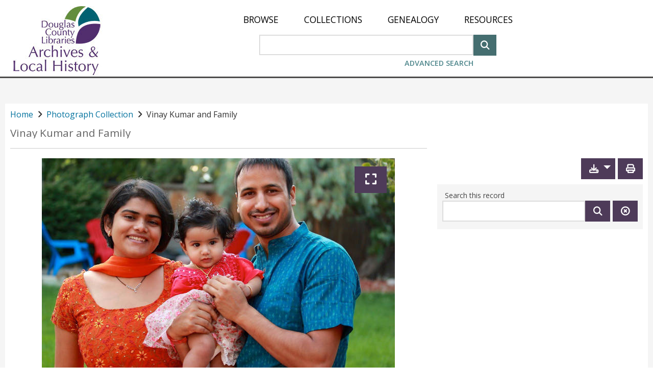

--- FILE ---
content_type: text/html;charset=utf-8
request_url: https://archives.dcl.org/digital/collection/photos/id/4683/
body_size: 15443
content:
<!DOCTYPE html>
<html lang="en">
<head>
    <meta charSet="UTF-8" http-equiv="Content-Type" content="text/javascript"/>
    <meta name="google-site-verification" content="cSF5_9j8bF_0YBmWooJN9xhiF06XuOGTOUaYAoaZLjE"/>
    <!--{this.props.head.title.toComponent()}-->
    <title>CONTENTdm</title>
    <meta name="description" content="" data-react-helmet="true"/>
    <meta name="viewport" content="width=device-width, initial-scale=1.0"/>

    <!-- socialLinks != null and socialLinks.shareEnabled and -->
    
    
    
    
    

    <link rel="canonical" href="//archives.dcl.org/digital/collection/photos/id/4683/" data-ref="ignore" />

    <link rel="stylesheet" href="https://maxcdn.bootstrapcdn.com/bootstrap/3.3.7/css/bootstrap.min.css" data-ref="ignore" />
    <link rel="stylesheet" href="https://cdnjs.cloudflare.com/ajax/libs/font-awesome/4.7.0/css/font-awesome.min.css" integrity="sha512-SfTiTlX6kk+qitfevl/7LibUOeJWlt9rbyDn92a1DqWOw9vWG2MFoays0sgObmWazO5BQPiFucnnEAjpAB+/Sw==" crossorigin="anonymous" data-ref="ignore" />

    <link rel="shortcut icon" href="/digital/favicon.ico?v=439" data-ref="requiresSiteDomain"/>
    

    <!-- Google Analytics (GA) 3 -->
    <script data-ref="ignore">
        (function(i,s,o,g,r,a,m){i['GoogleAnalyticsObject']=r;i[r]=i[r]||function(){
            (i[r].q=i[r].q||[]).push(arguments)},i[r].l=1*new Date();a=s.createElement(o),
            m=s.getElementsByTagName(o)[0];a.async=1;a.src=g;m.parentNode.insertBefore(a,m)
        })(window,document,'script','https://www.google-analytics.com/analytics.js','ga');
        window.ga = ga
    </script>

    <!-- Google Analytics (GA) 4 -->
    <script src="https://www.googletagmanager.com/gtag/js" data-ref="ignore"></script>
    <script data-ref="ignore">
        window.dataLayer = window.dataLayer || [];
        function gtag(){dataLayer.push(arguments);}
        window.gtag = gtag
        gtag('js', new Date());
    </script>
    <script data-ref="ignore">if (this.customElements) {
      try { customElements.define('built-in', document.createElement('p').constructor, { 'extends': 'p' }) }
      catch (a) { document.write('<script src="https://unpkg.com/@@ungap/custom-elements-builtin@0.2.7/min.js" crossorigin="anonymous" ><' + '/script>') }}
    else document.write('<script src="https://unpkg.com/document-register-element@1.13.2/build/document-register-element.js" crossorigin="anonymous" ><' + '/script>');
    </script>

    <script data-ref="ignore">
      if (typeof HTMLElement === 'object') {
        document.write(
        '<script src="https://unpkg.com/custom-elements-es5-adapter@@1.0.0/custom-elements-es5-adapter.js" crossorigin="anonymous"><' + '/script>' +
        '<script src="node_modules/@webcomponents/webcomponentsjs/webcomponents-bundle.js"><' + '/script>')}
    </script>

    <script data-ref="ignore">
        window.__INITIAL_STATE__ = JSON.parse("{\"intl\":{\"locale\":\"en_US\",\"messages\":{\"SITE_CONFIG_aboutPageHtml\":\"\",\"SITE_CONFIG_aboutPageTitle\":\"\",\"SITE_CONFIG_breadcrumbTopLevelText\":\"Home\",\"SITE_CONFIG_customHomePageAltText\":\"\",\"SITE_CONFIG_downloadExtraLargeEnabled\":\"Extra Large\",\"SITE_CONFIG_downloadFullResEnabled\":\"Full Resolution\",\"SITE_CONFIG_downloadFullSizeEnabled\":\"large ( \u0026gt; 500x500)\",\"SITE_CONFIG_downloadLargeEnabled\":\"Large\",\"SITE_CONFIG_downloadMediumEnabled\":\"medium (500x500 max)\",\"SITE_CONFIG_downloadSmallEnabled\":\"small (250x250 max)\",\"SITE_CONFIG_globalHomePageHtml\":\"\u0026amp;lt;p class\u0026#61;\u0026amp;quot;cdm_style spaceMar10B\u0026amp;quot;\u0026amp;gt;\u0026amp;lt;span\u0026amp;gt;\u00A0\u0026amp;lt;\/span\u0026amp;gt;\u0026amp;lt;\/p\u0026amp;gt;\",\"SITE_CONFIG_homePageHtml\":\"\u0026lt;p class\u0026#61;\u0026#34;cdm_style spaceMar10B\u0026#34;\u0026gt;Describe your website for visitors to your site.\u0026lt;\/p\u0026gt;\",\"SITE_CONFIG_landingPageHtml\":\"\u0026lt;p class\u0026#61;\u0026#34;cdm_style\u0026#34; style\u0026#61;\u0026#34;margin-top:10px;\u0026#34;\u0026gt;Describe your collection for visitors to your site.\u0026lt;\/p\u0026gt;\",\"SITE_CONFIG_navLinksAbout\":\"About\",\"SITE_CONFIG_navLinksBrowse\":\"Browse\",\"SITE_CONFIG_navLinksHome\":\"Home\",\"SITE_CONFIG_navLinks_0\":\"Collections\",\"SITE_CONFIG_navLinks_1\":\"Genealogy\",\"SITE_CONFIG_navLinks_2\":\"Resources\",\"SITE_CONFIG_navLinks_3\":\"Plan Your Visit\",\"SITE_CONFIG_navLinks_4\":\"About\",\"SITE_CONFIG_navLinks_5\":\"Donate\",\"SITE_CONFIG_navLinks_6\":\"Website Accessibility\",\"SITE_CONFIG_navLinks_7\":\"Douglas County Libraries\",\"SITE_CONFIG_navLinks_8\":\"\",\"SITE_CONFIG_navLinks_9\":\"\",\"SITE_CONFIG_nosortRelevance\":\"Relevance\",\"SITE_CONFIG_siteName\":\"\",\"SITE_CONFIG_thumbnail\":\"Thumbnail\",\"SITE_CONFIG_title\":\"DCL Archives \u0026amp; Local History\",\"SITE_KEY_AddCustomLink\":\"Add custom link text to help identify your link\",\"SITE_KEY_ChooseOption\":\"Choose Option\",\"SITE_KEY_CopyLink\":\"Copy Link\",\"SITE_KEY_CreateLink\":\"Create Link\",\"SITE_KEY_CreateSharedLink\":\"{num_of_items, plural, one {You are creating a link to share {num_of_items} item.} other {You are creating a link to share {num_of_items} items.}}\",\"SITE_KEY_CreateSharedLinkViewItems\":\"Anyone with this link can view these items (as permitted by restriction).\",\"SITE_KEY_CustomSharedLinkExamples\":\"1. Custom link text can only contain alphanumeric characters (a-z and 0-9) and the \u0026#39;-\u0026#39; (hyphen) and \u0026#39;_\u0026#39; (underscore) characters.\u0026lt;br \/\u0026gt;2. Custom link text must not exceed 40 characters in length.\u0026lt;br \/\u0026gt;3. Custom link text can contain lowercase and uppercase characters and it is case-sensitive.\",\"SITE_KEY_DeselectAllSavedItems\":\"Deselect All\",\"SITE_KEY_ExampleLink\":\"Example Link\",\"SITE_KEY_ExportButton\":\"Export\",\"SITE_KEY_ExportFiles\":\"Export Files\",\"SITE_KEY_LinkCreated\":\"Link Created\",\"SITE_KEY_MaxSavedItems\":\"You have reached the maximum number of {MAX_SAVED_ITEMS} for {SAVED_ITEMS_TMX}.\",\"SITE_KEY_NoSavedItems\":\"You don\u0026#39;t have any saved items. You can save an item by using the \u0026#39;\u2729 Save\u0026#39; button.\",\"SITE_KEY_NumItemsLabel\":\"{num_of_items, number} {num_of_items, plural, one {Item} other {Items}}\",\"SITE_KEY_OK\":\"OK\",\"SITE_KEY_Optional\":\"Optional\",\"SITE_KEY_PlainText\":\"Plain text\",\"SITE_KEY_RemoveButton\":\"Remove\",\"SITE_KEY_RemoveSavedInstruction\":\"You cannot save more items until you visit the {SAVED_ITEMS_TMX} page and remove some items.\",\"SITE_KEY_SaveLinkMessage\":\"Make sure you save the link, as it is not retrievable once you close this dialog box. You can create a new one if you lost the link.\",\"SITE_KEY_SavedItemsExportWarning\":\"You are exporting {num_of_selected_items, number} {num_of_selected_items, plural, one {item} other {items}} from your {SAVED_ITEMS_TMX}.\",\"SITE_KEY_SavedItemsLimit\":\"Saved Items Limit Reached\",\"SITE_KEY_SavedItemsPageTitle\":\"Saved Items\",\"SITE_KEY_SavedItemsRemoveDialogTitle\":\"Remove Items\",\"SITE_KEY_SavedItemsRemoveNotice\":\"Please note: These items will be removed from your {SAVED_ITEMS_TMX} but will not be removed from the website.\",\"SITE_KEY_SavedItemsRemoveSavedInstruction\":\"Your newly saved item(s) might not be ALL added. You cannot save more items until you visit the {SAVED_ITEMS_TMX} page and remove some items.\",\"SITE_KEY_SavedItemsRemoveWarning\":\"You are removing {num_of_selected_items} items from your {SAVED_ITEMS_TMX}.\",\"SITE_KEY_SavedItemsSessionWarning\":\"{loginOrCreateAccountTmx} to keep your Saved Items.\",\"SITE_KEY_SelectAllSavedItems\":\"Select All\",\"SITE_KEY_SelectionMessage\":\"Make selections to enable the buttons.\",\"SITE_KEY_SessionWarning\":\"Use \u0026#34;Create Link\u0026#34; or \u0026#34;Export\u0026#34; to keep a record of your Saved Items, even if you are logged in. If this is a public computer, choose \u0026#34;Select All\u0026#34; and then \u0026#34;Remove\u0026#34; to clear your Saved Items before you leave the workstation.\",\"SITE_KEY_SharedItemsPageDesc\":\"These items have been shared with you.\",\"SITE_KEY_SharedItemsPageTitle\":\"Shared Items\",\"SITE_KEY_SimpleHTML\":\"Simple HTML\",\"SITE_KEY_about\":\"About\",\"SITE_KEY_advancedsearch\":\"Advanced Search\",\"SITE_KEY_after\":\"after\",\"SITE_KEY_afterAccountCreation\":\"Once you have created an account, you may come back to log in.\",\"SITE_KEY_allCollections\":\"All Collections\",\"SITE_KEY_allfields\":\"All fields\",\"SITE_KEY_allofthewords\":\"All of the words\",\"SITE_KEY_and\":\"and\",\"SITE_KEY_anyofthewords\":\"Any of the words\",\"SITE_KEY_authenticating\":\"Authenticating\",\"SITE_KEY_back\":\"Back\",\"SITE_KEY_before\":\"before\",\"SITE_KEY_browseAll\":\"Browse All\",\"SITE_KEY_browserNotSupportedBody\":\"Our website detected you are using an outdated browser that we do not support due to privacy and security reasons. To use this website, we recommend downloading the latest version of Microsoft Edge.\",\"SITE_KEY_browserNotSupportedTitle\":\"IE11 browser is no longer supported\",\"SITE_KEY_cancel\":\"Cancel\",\"SITE_KEY_captions\":\"Toggle captions\",\"SITE_KEY_clearThisSearch\":\"Clear this search\",\"SITE_KEY_clearall\":\"Clear All\",\"SITE_KEY_clickToRemoveSaved\":\"Item Saved. Click to remove this item\",\"SITE_KEY_clickToSave\":\"Click to save this item\",\"SITE_KEY_close\":\"Close\",\"SITE_KEY_collection\":\"Collection\",\"SITE_KEY_collectionPaginator\":\"Collections {begin_index, number}-{end_index, number} of {total_items, number}\",\"SITE_KEY_collections\":\"Collections\",\"SITE_KEY_createAccount\":\"Create account\",\"SITE_KEY_download\":\"Download\",\"SITE_KEY_downloadEdge\":\"Download Microsoft Edge\",\"SITE_KEY_enablejavascriptinyourbrowser\":\"To experience full interactivity, please enable Javascript in your browser.\",\"SITE_KEY_errorLoadingCollections\":\"Error loading collections.\",\"SITE_KEY_exit_preview_mode\":\"Exit Preview Mode\",\"SITE_KEY_exit_stock_config_mode\":\"Exit Stock Config Mode\",\"SITE_KEY_expand\":\"Expand\",\"SITE_KEY_forgotPassword\":\"Forgot password?\",\"SITE_KEY_fromDateToDate\":\"to\",\"SITE_KEY_fullscreen\":\"View video fullscreen\",\"SITE_KEY_generate_map\":\"Generate Map\",\"SITE_KEY_generate_map_choose_metadata_field\":\"Choose metadata field\",\"SITE_KEY_generate_map_click_get_html\":\"Select Get html\",\"SITE_KEY_generate_map_content_copied\":\"Your link has been copied\",\"SITE_KEY_generate_map_copy_code\":\"Select Copy Code then paste your map into the Website Configuration Tool\",\"SITE_KEY_generate_map_copy_html\":\"Copy html\",\"SITE_KEY_generate_map_get_html\":\"Get html\",\"SITE_KEY_generate_map_html\":\"HTML\",\"SITE_KEY_generate_map_latitude\":\"Latitude\",\"SITE_KEY_generate_map_location\":\"Choose fields for latitude and longitude information\",\"SITE_KEY_generate_map_longitude\":\"Longitude\",\"SITE_KEY_generate_map_metadata_field_1\":\"Metadata field 1\",\"SITE_KEY_generate_map_metadata_field_2\":\"Metadata field 2\",\"SITE_KEY_generate_map_metadata_field_3\":\"Metadata field 3\",\"SITE_KEY_generate_map_metdata\":\"Choose fields for display and order they appear in\",\"SITE_KEY_generate_map_mobile\":\"Map\",\"SITE_KEY_go\":\"Go\",\"SITE_KEY_goToNextPage\":\"Go to next page\",\"SITE_KEY_goToPreviousPage\":\"Go to previous page\",\"SITE_KEY_go_to_page\":\"Go to page\",\"SITE_KEY_home\":\"Home\",\"SITE_KEY_input_page_number\":\"Input page number\",\"SITE_KEY_item_selector\":\"Item Selector\",\"SITE_KEY_javascriptrequired\":\"Javascript Required\",\"SITE_KEY_keepRecordOfSavedItems\":\"Use \u0026#34;Create Link\u0026#34; or \u0026#34;Export\u0026#34; to share or keep a record of your Saved Items. If you are not logged in and this is a public computer, choose \u0026#34;Select All\u0026#34; and then \u0026#34;Remove\u0026#34; to clear your Saved Items before you leave the workstation.\",\"SITE_KEY_loading\":\"loading...\",\"SITE_KEY_loadingCollections\":\"Loading collections...\",\"SITE_KEY_loadingContent\":\"Loading content\",\"SITE_KEY_loadingTransition\":\"Loading...\",\"SITE_KEY_login\":\"Log in\",\"SITE_KEY_loginOrCreateAccount\":\"Log in or create an account\",\"SITE_KEY_loginTitle\":\"CONTENTdm Website Login\",\"SITE_KEY_logout\":\"Log out\",\"SITE_KEY_multipleCollections\":\"Multiple Collections\",\"SITE_KEY_mute\":\"mute\",\"SITE_KEY_next\":\"Next\",\"SITE_KEY_next_record\":\"Next record\",\"SITE_KEY_noneofthewords\":\"None of the words\",\"SITE_KEY_object\":\"Object\",\"SITE_KEY_offDisabled\":\"off\",\"SITE_KEY_onDate\":\"on\",\"SITE_KEY_onEnabled\":\"on\",\"SITE_KEY_or\":\"or\",\"SITE_KEY_page\":\"Page\",\"SITE_KEY_pageFlipViewButtonText\":\"Page Flip View\",\"SITE_KEY_password\":\"Password\",\"SITE_KEY_pause\":\"pause\",\"SITE_KEY_pdf\":\"PDF\",\"SITE_KEY_play\":\"play\",\"SITE_KEY_pleaseTryAgain\":\"Please try again.\",\"SITE_KEY_poweredbycontentdmlinked\":\"Powered by \u0026amp;lt;a style\u0026#61;\u0026amp;quot;font-weight: bold;\u0026amp;quot; href\u0026#61;\u0026amp;quot;http:\/\/www.oclc.org\/en-US\/contentdm.html\u0026amp;quot;\u0026amp;gt;CONTENTdm\u0026amp;reg;\u0026amp;lt;\/a\u0026amp;gt;\u0026amp;lt;\/b\u0026amp;gt;\",\"SITE_KEY_previous\":\"Previous\",\"SITE_KEY_previous_record\":\"Previous record\",\"SITE_KEY_print\":\"Print\",\"SITE_KEY_printsubset_all\":\"All\",\"SITE_KEY_printsubset_enterPages\":\"Enter page numbers or page ranges separated by commas. For example: 1,3,5-12\",\"SITE_KEY_printsubset_pages\":\"Pages\",\"SITE_KEY_printsubset_printRange\":\"Print Range\",\"SITE_KEY_printsubset_printSubset\":\"Print subset\",\"SITE_KEY_printsubset_subset\":\"Subset\",\"SITE_KEY_printthisitem\":\"Print this item:\",\"SITE_KEY_recordsPaginator\":\"Records {begin_index, number}-{end_index, number} of {total_items, number}\",\"SITE_KEY_removeAll\":\"Remove All\",\"SITE_KEY_result\":\"Result\",\"SITE_KEY_results\":\"Results\",\"SITE_KEY_resultsFoundCount\":\"{total_items, plural, one {# Result} other {# Results}} found\",\"SITE_KEY_resultsFoundInCount\":\"{total_items, plural, one {# Result} other {# Results}} found in:\",\"SITE_KEY_resultsPaginator\":\"Results {begin_index, number}-{end_index, number} of {total_items, number}\",\"SITE_KEY_rotateLeft\":\"Rotate Left\",\"SITE_KEY_rotateRight\":\"Rotate Right\",\"SITE_KEY_saveAll\":\"Save All\",\"SITE_KEY_search\":\"Search\",\"SITE_KEY_searchThisItem\":\"search this item\",\"SITE_KEY_searchThisRecord\":\"Search this record\",\"SITE_KEY_searchbydate\":\"Search by date\",\"SITE_KEY_seek\":\"Seek video\",\"SITE_KEY_selectallcollections\":\"Select All Collections\",\"SITE_KEY_selectedfavoritessaved\":\"Saved\",\"SITE_KEY_selectthecollectionstoaddorremovefromyoursearch\":\"Select the collections to add or remove from your search\",\"SITE_KEY_share\":\"Share\",\"SITE_KEY_skipToMainContentText\":\"Skip to main content\",\"SITE_KEY_submit\":\"Submit\",\"SITE_KEY_text\":\"Text\",\"SITE_KEY_text_unavailable\":\"Text unavailable\",\"SITE_KEY_unmute\":\"unmute\",\"SITE_KEY_updatingResults\":\"Updating Results...\",\"SITE_KEY_username\":\"User Name\",\"SITE_KEY_view_item\":\"View item\",\"SITE_KEY_view_text\":\"View text\",\"SITE_KEY_worldcatAccounts\":\"WorldCat.org accounts.\",\"SITE_KEY_worldcatRegistration\":\"Our site uses {SITE_KEY_worldcatAccounts} You will be redirected to WorldCat.org to register for a free account.\",\"SITE_KEY_zoomIn\":\"Zoom In\",\"SITE_KEY_zoomOut\":\"Zoom Out\",\"SITE_cdm_KEY_fullPage\":\"Full Page\",\"SITE_cdm_KEY_home\":\"Home\",\"SITE_cdm_KEY_skip_to_main_content\":\"Skip to main content\",\"SITE_cdm_KEY_transcript\":\"Transcript\",\"SITE_cdm_advance_search_KEY_add_row\":\"Add Row\",\"SITE_cdm_advance_search_KEY_clear\":\"Clear\",\"SITE_cdm_advance_search_KEY_exact_phrase\":\"Exact phrase\",\"SITE_cdm_advance_search_KEY_please_enter_another_search_term\":\"Please enter a Search Term\",\"SITE_cdm_advanced_search_KEY_between\":\"between\",\"SITE_cdm_advanced_search_KEY_date_format_help_text\":\"e.g. yyyy, yyyy-mm, yyyy-mm-dd\",\"SITE_cdm_advanced_search_KEY_date_modifier\":\"Date Modifier\",\"SITE_cdm_advanced_search_KEY_enter_date\":\"Enter Date\",\"SITE_cdm_advanced_search_KEY_enter_date_2\":\"Enter Date 2\",\"SITE_cdm_advanced_search_KEY_enter_search_term\":\"Enter Search Term\",\"SITE_cdm_advanced_search_KEY_field_name\":\"Field Name\",\"SITE_cdm_advanced_search_KEY_please_enter_a_first_date\":\"Please enter a first date\",\"SITE_cdm_advanced_search_KEY_please_enter_a_second_date\":\"Please enter a second date\",\"SITE_cdm_advanced_search_KEY_search_connector\":\"Search Connector\",\"SITE_cdm_advanced_search_KEY_search_modifier\":\"Search Modifier\",\"SITE_cdm_advanced_search_KEY_wrong_format_validation_error\":\"Please enter a valid date. Valid date formats are yyyy-mm-dd, yyyy-mm, and yyyy.\",\"SITE_cdm_compoundobject_KEY_allitems\":\"All Items\",\"SITE_cdm_compoundobject_KEY_itemdescription\":\"Item Description\",\"SITE_cdm_compoundobject_KEY_objectdescription\":\"Object Description\",\"SITE_cdm_compoundobject_KEY_resultsfoundin\":\"Results found in:\",\"SITE_cdm_compoundobject_KEY_thisitem\":\"This Item\",\"SITE_cdm_compoundobject_filteredView\":\"Filtered\",\"SITE_cdm_compoundobject_filteredViewAlt\":\"Show only pages with search results\",\"SITE_cdm_compoundobject_nonFilteredView\":\"Show All\",\"SITE_cdm_compoundobject_nonFilteredViewAlt\":\"Show all pages\",\"SITE_cdm_favorites_KEY_ChooseANameForYourLocalWebpage\":\"Choose a name for your local webpage\",\"SITE_cdm_favorites_KEY_afterClickingTheCreateButtonYourNewWebpageWillBe\":\"After clicking the \u0026#34;Create\u0026#34; button, your new webpage will be displayed in a separate window or tab. Use the File menu in your web browser and \u0026#34;Save Page as ...\u0026#34; and choose \u0026#34;html\u0026#34; as the file type.\",\"SITE_cdm_favorites_KEY_exportAsWebpage\":\"export as webpage ...\",\"SITE_cdm_favorites_KEY_exportTheItemsGatheredInFavorites\":\"Export the items gathered in Favorites as a local webpage that will be saved on your computer.  You can open this web page in a browser for later reference, or post it somewhere to share.\",\"SITE_cdm_favorites_KEY_exportasalocalwebpage\":\"Export as a local webpage\",\"SITE_cdm_favorites_KEY_slideshow\":\"slideshow\",\"SITE_cdm_fullbrowser_KEY_hideMetadata\":\"See Less Metadata\",\"SITE_cdm_fullbrowser_KEY_showMetadata\":\"See All Metadata\",\"SITE_cdm_item_KEY_no_text\":\"There is no text for this item.\",\"SITE_cdm_landingepage_KEY_aboutthiscollection\":\"About this collection\",\"SITE_cdm_savelocalfavorites_KEY_makeFavorites\":\"Make Favorites\",\"SITE_cdm_search_KEY_ascending\":\"Ascending\",\"SITE_cdm_search_KEY_back_to_results\":\"Back to results\",\"SITE_cdm_search_KEY_browsingItemsIn\":\"Browsing items in:\",\"SITE_cdm_search_KEY_close_facet\":\"Close\",\"SITE_cdm_search_KEY_descending\":\"Descending\",\"SITE_cdm_search_KEY_found\":\"found\",\"SITE_cdm_search_KEY_header_collections_filter\":\"Collections Filter\",\"SITE_cdm_search_KEY_header_facet\":\"Facet\",\"SITE_cdm_search_KEY_no_search_results_found\":\"\u0026lt;b\u0026gt;No results found.\u0026lt;\/b\u0026gt; Please try different search terms.\",\"SITE_cdm_search_KEY_open_facet\":\"Open\",\"SITE_cdm_search_KEY_refine\":\"Refine\",\"SITE_cdm_search_KEY_relevance\":\"Relevance\",\"SITE_cdm_search_KEY_result\":\"result\",\"SITE_cdm_search_KEY_results\":\"results\",\"SITE_cdm_search_KEY_results_per_page\":\"Results per page\",\"SITE_cdm_search_KEY_resultsfound\":\"Results found\",\"SITE_cdm_search_KEY_save\":\"Save\",\"SITE_cdm_search_KEY_search_terms\":\"Search Terms:\",\"SITE_cdm_search_KEY_searchingItemsIn\":\"Searching items in:\",\"SITE_cdm_search_KEY_show_all\":\"Show All\",\"SITE_cdm_search_KEY_show_less\":\"Show Less\",\"SITE_cdm_search_KEY_show_more\":\"Show More\",\"SITE_cdm_search_KEY_sort\":\"Sort\",\"SITE_cdm_search_KEY_sortby\":\"Sort by\",\"SITE_cdm_search_KEY_title_browse\":\"Browse\",\"SITE_cdm_search_KEY_title_search_results\":\"Search Results\",\"SITE_cdm_search_KEY_update\":\"Update\",\"SITE_cdm_search_KEY_youmustselectonecollection\":\"You must select at least one collection\",\"SITE_cdm_search_KEY_yoursearchretrievednoresults\":\"No results found. Please try different search terms\",\"SITE_cdm_search_KEY_youvesearched\":\"You\u0026#39;ve searched:\",\"SITE_cdm_search_gridView\":\"grid view\",\"SITE_cdm_search_listView\":\"list view\",\"SITE_error_KEY_authentication_failed\":\"The username or password is invalid\",\"SITE_error_KEY_enterADate\":\"Enter a date\",\"SITE_error_KEY_enterAnEndDate\":\"Enter an end date\",\"SITE_error_KEY_error_0\":\"Error\",\"SITE_error_KEY_error_1\":\"The collection \u0026#34;~CDMERRORCOLLECTION~\u0026#34; cannot be displayed. Log in and refresh the page to access restricted or unpublished collections.\",\"SITE_error_KEY_error_6\":\"The item you tried to view does not exist.\",\"SITE_error_KEY_error_9\":\"404: Page not found\",\"SITE_error_KEY_noneoperatormissing\":\"An additional search operator must be used in conjunction with \u0026#39;None of the words\u0026#39;. Please refine your search.\",\"SITE_error_KEY_nopasswordentered\":\"Please enter a password\",\"SITE_error_KEY_nousernameentered\":\"Please enter a user name.\",\"SITE_error_KEY_printsubsetnovalueentered\":\"You did not enter a value.\",\"SITE_error_KEY_thereIsNoFileAssociatedWithThisItem\":\"There is no file associated with this item.\",\"SITE_error_KEY_theseconddatecannotbeearlierthanthefirstdate\":\"ERROR: The second date cannot be earlier than the first date.\",\"SITE_error_KEY_thisItemIsRestrictedToOnlyAllowViewingOfTheMetadata\":\"This item is restricted to only allow viewing of the metadata.\",\"language\":\"English\"}},\"site_config\":{\"header\":{\"overrideHeaderGlobal\":false,\"hideHeaderText\":false,\"logo\":{\"useOptional\":true,\"url\":\"\/customizations\/global\/images\/archives-logo.jpg\",\"text\":\"SITE_CONFIG_siteName\",\"hyperlink\":\"\",\"altText\":\"SITE_CONFIG_siteName\"},\"navmenu\":{\"enableHome\":false,\"enableBrowse\":true,\"enableAbout\":false,\"enableLogin\":false,\"links\":[{\"openInWindow\":false,\"title\":\"SITE_CONFIG_navLinks_0\",\"url\":\"digital\/custom\/collections\"},{\"openInWindow\":false,\"title\":\"SITE_CONFIG_navLinks_1\",\"url\":\"digital\/custom\/genealogy\"},{\"openInWindow\":false,\"title\":\"SITE_CONFIG_navLinks_2\",\"url\":\"digital\/custom\/resources\"},{\"openInWindow\":false,\"title\":\"SITE_CONFIG_navLinks_3\",\"url\":\"digital\/custom\/visit\"},{\"openInWindow\":false,\"title\":\"SITE_CONFIG_navLinks_4\",\"url\":\"digital\/custom\/about\"},{\"openInWindow\":false,\"title\":\"SITE_CONFIG_navLinks_5\",\"url\":\"digital\/custom\/donate\"},{\"openInWindow\":true,\"title\":\"SITE_CONFIG_navLinks_6\",\"url\":\"https:\/\/www.dcl.org\/website-accessibility\"},{\"openInWindow\":true,\"title\":\"SITE_CONFIG_navLinks_7\",\"url\":\"https:\/\/www.dcl.org\"},{\"openInWindow\":false,\"title\":\"SITE_CONFIG_navLinks_8\",\"url\":\"\"},{\"openInWindow\":false,\"title\":\"SITE_CONFIG_navLinks_9\",\"url\":\"\"}]}},\"iiif\":{\"cdmServerUrl\":\"server17197.contentdm.oclc.org:8888\",\"publicUrl\":\"https:\/\/archives.dcl.org\",\"iiifEnabled\":true},\"language\":{\"defaultLocale\":\"en_US\",\"selectorEnabled\":false,\"languages\":[{\"code\":\"en-US\",\"name\":\"English\"},{\"code\":\"en-PIRATE\",\"name\":\"Pirate English\"}]},\"homepage\":{\"siteTitle\":\"SITE_CONFIG_title\",\"html\":\"SITE_CONFIG_globalHomePageHtml\",\"favicon\":\"favicon.ico\",\"homepageCardsEnabled\":true,\"homepageCardsPerPage\":10,\"image\":{\"smallImagePath\":\"\",\"mediumImagePath\":\"\",\"largeImagePath\":\"\",\"imageAltText\":\"\"},\"customLandingPageEnabled\":true,\"customLandingPage\":\"---\\r\\nheader: true\\r\\nfooter: true\\r\\ntitle: \\\"Welcome\\\"\\r\\n---\\r\\n<style>\\r\\n#global-alert-alt {\\r\\n\\tcolor: #fff;\\r\\n\\tbackground-color: #b1462c;\\r\\n\\tfont-size: 20px;\\r\\n\\tpadding: 10px;\\r\\n\\tmargin: 0px 0 7px 0;\\r\\n\\ttext-align: center;\\r\\n}\\r\\n.CoreLayout-mainwrapper.cdm-main-content {\\r\\n\\tmax-width: inherit;\\r\\n\\tmargin: 0 auto;\\r\\n\\twidth: 100%;\\r\\n\\tpadding: 0;\\r\\n}\\r\\n.Header-valerieBar {\\r\\n\\tpadding-bottom: 0;\\r\\n\\tborder: 0;\\r\\n}\\r\\n.Footer-footerWrapper {\\r\\n\\tflex: none;\\r\\n\\tpadding: 0px;\\r\\n\\tmargin-top: 0;\\r\\n\\tbackground: #fff;\\r\\n}\\r\\n.bd-background {\\r\\n\\tbackground: #fff url(https:\/\/www.dcl.org\/shared-assets\/images\/hosted\/bd-background.webp) bottom\/cover fixed;\\r\\n}\\r\\n.bd-wrapper {\\r\\n\\tpadding: 40px 15px 60px;\\r\\n}\\r\\n.bd-container {\\r\\n\\tdisplay: flex;\\r\\n\\tflex-direction: column;\\r\\n\\tmax-width: 1080px;\\r\\n\\tmargin: 0 auto;\\r\\n\\tpadding: 40px 40px 55px;\\r\\n\\tbackground: rgba(255,255,255,.9);\\r\\n\\tborder-radius: 5px;\\r\\n\\tcolor: #000;\\r\\n}\\r\\n.bd-one {\\r\\n\\tpadding: 15px 0 20px;\\r\\n}\\r\\n.bd-intro {\\r\\n\\ttext-align: center;\\r\\n}\\r\\n.bd-title {\\r\\n\\tfont-family: \\\"Open Sans\\\", arial, sans-serif;\\r\\n\\tfont-size: 4em;\\r\\n\\tfont-weight: 700;\\r\\n\\tcolor: #444;\\r\\n\\ttext-transform: uppercase;\\r\\n\\tletter-spacing: -.05em;\\r\\n\\tmargin: 0;\\r\\n}\\r\\n.bd-subtitle {\\r\\n\\tfont-size: 1.125rem !important;\\r\\n\\tmargin: 0 0 10px;\\r\\n\\tcolor: #000;\\r\\n}\\r\\n.bd-subtitle a {\\r\\n\\tfont-size: 1.25rem !important;\\r\\n\\tcolor: #000;\\r\\n\\ttext-decoration: underline;\\r\\n}\\r\\n.bd-heading-one {\\r\\n\\tfont-size: 26px;\\r\\n\\tfont-weight: 600;\\r\\n\\ttext-transform: uppercase;\\r\\n}\\r\\n.bd-heading-two {\\r\\n\\tfont-size: 20px;\\r\\n\\tpadding-bottom: 20px;\\r\\n\\tcolor: #000;\\r\\n\\tmax-width: 600px;\\r\\n\\tmargin: 0 auto;\\r\\n}\\r\\n.bd-heading-two a {\\r\\n\\tfont-size: 20px;\\r\\n\\ttext-decoration: underline;\\r\\n\\tcolor: #000;\\r\\n\\tfont-style: italic;\\r\\n}\\r\\n.bd-content, .featured-info, .featured-info h3 {\\r\\n\\tcolor: #000!important;\\r\\n}\\r\\n.featured-info h3 {\\r\\n\\tfont-size: 1.25rem!important;\\r\\n\\tmargin-top: 0;\\r\\n}\\r\\n.feature-wrapper {\\r\\n\\tpadding: 0 30px 200px;\\r\\n}\\r\\n.feature-container {\\r\\n\\tdisplay: flex;\\r\\n\\tflex-direction: column;\\r\\n\\tmax-width: 1080px;\\r\\n\\tmargin: 0 auto;\\r\\n\\tcolor: #000;\\r\\n}\\r\\n.feature-content {\\r\\n\\tbackground: rgba(255,255,255,.9);\\r\\n\\tborder-radius: 5px;\\r\\n\\tpadding: 40px 40px 50px;\\r\\n\\tmargin: 40px 0;\\r\\n\\tdisplay: flex;\\r\\n\\talign-items: center;\\r\\n}\\r\\n.feature-content img {\\r\\n\\tmax-width: 500px;\\r\\n}\\r\\n\\r\\n    @media (max-width: 725px) {\\r\\n.bd-container {\\r\\n    padding: 40px 15px 55px;\\r\\n}\\r\\n}\\r\\n<\/style>\\r\\n<div class=\\\"bd-background\\\">\\r\\n  <div class=\\\"bd-wrapper\\\">\\r\\n    <div class=\\\"bd-container\\\">\\r\\n      <div class=\\\"bd-intro\\\">\\r\\n        <h1 class=\\\"bd-title\\\">The Beeman-Duncan Ranch<\/h1>\\r\\n        <div class=\\\"bd-heading-one\\\">A DCL Archives \u0026 Local History Exhibit<\/div>\\r\\n        <div class=\\\"bd-one\\\"><img src=\\\"https:\/\/www.dcl.org\/shared-assets\/images\/hosted\/lewis-beeman-house.webp\\\" alt=\\\"Lewis Beeman House\\\"><\/div>\\r\\n        <div class=\\\"bd-heading-two\\\"><i>Now through November\u0026nbsp;30 in the Sjostrom Family History Lounge, Monday\u0026nbsp;\u0026 Friday, 8AM-4PM, <a href=\\\"https:\/\/archives.dcl.org\/digital\/custom\/visit\\\">Castle Rock<\/a><\/i><\/div>\\r\\n      <\/div>\\r\\n      <div class=\\\"padding-bottom-30\\\">The Beeman-Duncan Ranch tells the story of over 160 years of resilience, transformation, and heritage in the heart of Douglas County. Nestled at the junction of East and West Plum Creek near present-day Sedalia, this land has seen gold seekers, homesteaders, cattlemen, dairy farmers, community leaders, and conservationists\u2014all leaving their imprint on the soil.<\/div>\\r\\n      <div class=\\\"bd-heading-two text-center\\\">From cattle corrals to conservation, this exhibition celebrates the enduring legacy of Colorado's ranching heritage.<\/div>\\r\\n    <\/div>\\r\\n  <\/div>\\r\\n<\/div>\\r\\n\",\"customUrlEnabled\":false,\"customURL\":null},\"search\":{\"resultFieldsDisplayOrder\":[\"title\",\"date\",\"identi\",\"relatig\"],\"resultFacetsDisplayOrder\":[\"subjec\",\"creato\",\"type\",\"type\",\"format\"],\"sortBrowseDefault\":\"date\",\"browseSortOrderAscIsEnabled\":false,\"sortSearchDefault\":\"nosort\",\"searchSortOrderAscIsEnabled\":false,\"resultsShowThumbnail\":true,\"showFacets\":true,\"enableMetadataHyperlinking\":true,\"advancedSearchFields\":[\"all\",\"title\",\"subjec\",\"descri\",\"creato\",\"publis\",\"contri\",\"date\",\"type\",\"format\",\"source\",\"relati\",\"covera\",\"proven\",\"titlea\",\"describ\",\"formata\",\"formatb\",\"relatig\",\"coveraa\"],\"advancedSearchFieldDefault\":\"all\",\"advancedSearchConnectorDefault\":\"and\",\"advancedSearchDateEnabled\":true,\"resultsPerPage\":20,\"gridViewEnabled\":false,\"gridOverrideGlobal\":false},\"preview\":{\"enabled\":false,\"timestamp\":1767302594507},\"social\":{\"shareEnabled\":false,\"overrideSocialLinksGlobal\":false,\"id\":\"http:\/\/s7.addthis.com\/js\/300\/addthis_widget.js#pubid=ra-51706504389d88f8\"},\"analytics\":{\"googleAnalyticsEnabled\":true,\"googleAnalyticsTrackerIds\":[\"UA-10486280-2,G-SBCP3873XQ\"],\"googleSiteVerificationId\":\"cSF5_9j8bF_0YBmWooJN9xhiF06XuOGTOUaYAoaZLjE\",\"googleSiteVerificationEnabled\":true},\"downloadImageConfiguration\":{\"downloadSmallEnabled\":true,\"downloadMediumEnabled\":true,\"downloadLargeEnabled\":false,\"downloadExtraLargeEnabled\":false,\"downloadFullSizeEnabled\":true,\"downloadFullResEnabled\":false},\"customFiles\":{\"customCssFilePath\":\"\/global\/\/dcl-style71425.css\",\"customJsFilePath\":\"\/global\/\/js\/ead-embed.js\"},\"enablePrintButton\":true,\"enableDownloadButton\":true,\"enableSavedItems\":false,\"imageServerEnabled\":true,\"version\":\"439\"},\"authentication\":{\"name\":null,\"isWCTAdmin\":false},\"item\":{\"state\":\"ok\",\"compoundObjectIndex\":0,\"index\":0,\"disabledNextButton\":true,\"disabledPreviousButton\":true,\"highlightIndex\":0,\"item\":{\"requestedId\":4683,\"id\":4683,\"parentId\":-1,\"collectionAlias\":\"photos\",\"collectionName\":\"Photograph Collection\",\"contentType\":\"image\/jp2\",\"filename\":\"4732.jp2\",\"title\":\"Vinay_Kumar_and_Family\",\"text\":null,\"pageNumber\":null,\"imageWidth\":1383.0,\"imageHeight\":922.0,\"fields\":[{\"key\":\"identi\",\"label\":\"Call Number\",\"controlledVocab\":false,\"searchable\":true,\"value\":\"2016.002.0001\",\"controlledVocabList\":null},{\"key\":\"title\",\"label\":\"Title\",\"controlledVocab\":false,\"searchable\":true,\"value\":\"Vinay Kumar and Family\",\"controlledVocabList\":null},{\"key\":\"creato\",\"label\":\"Creator\",\"controlledVocab\":false,\"searchable\":true,\"value\":\"Kumar, Vinay\",\"controlledVocabList\":null},{\"key\":\"date\",\"label\":\"Date\",\"controlledVocab\":false,\"searchable\":true,\"value\":\"2014-09-05\",\"controlledVocabList\":null},{\"key\":\"descri\",\"label\":\"Description\",\"controlledVocab\":false,\"searchable\":true,\"value\":\"Photograph shows Vinay Kumar and family in Lone Tree, Colo.\",\"controlledVocabList\":null},{\"key\":\"titlea\",\"label\":\"Title Source\",\"controlledVocab\":true,\"searchable\":false,\"value\":\"Title supplied by cataloger.\",\"controlledVocabList\":null},{\"key\":\"collec\",\"label\":\"Collection\",\"controlledVocab\":true,\"searchable\":true,\"value\":\"Oral History, Our History: Douglas County Immigrant Project - Vinay Kumar\",\"controlledVocabList\":null},{\"key\":\"audien\",\"label\":\"Digital Specifications\",\"controlledVocab\":false,\"searchable\":true,\"value\":\"iPhoto 9.6, JPEG Image, 186 KB, 72 dpi, 24 bit, 1383x922\",\"controlledVocabList\":null},{\"key\":\"citati\",\"label\":\"Citation\",\"controlledVocab\":false,\"searchable\":false,\"value\":\"Vinay Kumar and Family, 2016.002.0001, by: Kumar, Vinay; Oral History, Our History: Douglas County Immigrant Project - Vinay Kumar; DCL Archives and Local History, Castle Rock, Colorado\",\"controlledVocabList\":null},{\"key\":\"rights\",\"label\":\"Credit Line\",\"controlledVocab\":true,\"searchable\":false,\"value\":\"Image courtesy of DCL Archives and Local History, Castle Rock, Colorado\",\"controlledVocabList\":null},{\"key\":\"credit\",\"label\":\"License\",\"controlledVocab\":true,\"searchable\":false,\"value\":\"Item protected under a Creative Commons Attribution-Noncommercial License (CC BY-NC)\",\"controlledVocabList\":null},{\"key\":\"people\",\"label\":\"People\",\"controlledVocab\":true,\"searchable\":true,\"value\":\"Kumar, Vinay; Kamal, Richa; Bhagat, Akira\",\"controlledVocabList\":null},{\"key\":\"type\",\"label\":\"Type\",\"controlledVocab\":true,\"searchable\":true,\"value\":\"Photograph\",\"controlledVocabList\":null}],\"fullrsEnabled\":false,\"hasPrintPDF\":false,\"thumbnailUri\":\"\/api\/singleitem\/collection\/photos\/id\/4683\/thumbnail\",\"imageUri\":\"https:\/\/archives.dcl.org\/iiif\/2\/photos:4683\/full\/730,\/0\/default.jpg\",\"iiifInfoUri\":\"\/iiif\/2\/photos:4683\/info.json\",\"downloadUri\":\"\/api\/collection\/photos\/id\/4683\/download\",\"downloadParentUri\":null,\"url\":null,\"streamUri\":null,\"parent\":null,\"flatCompoundObjects\":null,\"metadata\":null,\"restrictions\":0,\"restrictionCode\":\"FULL_ACCESS\",\"transcriptField\":null},\"showAllMetadata\":false,\"showText\":false,\"searchWithIn\":\"\"},\"collection\":{\"id\":\"photos\",\"name\":\"Photograph Collection\",\"pageTitle\":\"Photograph Collection\",\"pageText\":\"\u0026amp;lt;p\u0026amp;gt;\u0026amp;lt;a href\u0026#61;\u0026amp;quot;http:\/\/douglascountyhistory.org\/digital\/collection\/photos\/id\/1423\/rec\/1\u0026amp;quot;\u0026amp;gt;\u0026amp;lt;img src\u0026#61;\u0026amp;quot;http:\/\/cdm17197.contentdm.oclc.org\/customizations\/global\/pages\/images\/19930050072.jpg\u0026amp;quot; \/\u0026amp;gt;\u0026amp;lt;\/a\u0026amp;gt;\u0026amp;lt;\/p\u0026amp;gt;\\n\u0026amp;lt;p\u0026amp;gt;The Douglas County History Research Center has thousands of photos to browse or search showing Douglas County, Colorado\u0026amp;apos;s history from 1864 to the present.\u00A0 Major events with photos in our collection include the Douglas County Courthouse fire in 1978, the flood of 1965, and ranching and farm life, as well as may pictures of the towns of Castle Rock, and Parker.\u00A0 The collection will continue to grow with new items being added with the help of staff and volunteers.\u0026amp;lt;\/p\u0026amp;gt;\\n\u0026amp;lt;h1 class\u0026#61;\u0026amp;quot;cdm_style\u0026amp;quot;\u0026amp;gt;\u0026amp;lt;a href\u0026#61;\u0026amp;quot;\/cdm\/search\/collection\/photos\u0026amp;quot;\u0026amp;gt;Browse the Photograph Collection \u00BB\u0026amp;lt;\/a\u0026amp;gt;\u0026amp;lt;\/h1\u0026amp;gt;\",\"suggestedTopics\":[],\"browseButtonEnabled\":true,\"browseButtonText\":\"Browse\",\"suggestedTopicsEnabled\":true,\"landingPageImage\":{\"smallImagePath\":\"images\/landingpage\/small-19930050072.jpg\",\"mediumImagePath\":\"images\/landingpage\/19930050072.jpg\",\"largeImagePath\":\"images\/landingpage\/19930050072.jpg\",\"imageAltText\":\"1993.005.0072 Haystacks at Bartruff Ranch\"},\"landingPageImagePreferences\":\"noImage\",\"header\":{\"overrideHeaderGlobal\":false,\"hideHeaderText\":false,\"logo\":{\"useOptional\":false,\"url\":\"\",\"text\":\"SITE_CONFIG_siteName\",\"hyperlink\":null,\"altText\":\"SITE_CONFIG_siteName\"},\"navmenu\":null},\"siteHeader\":\"useglobal\",\"enableMetadataHyperlinking\":true,\"enablePrintButton\":true,\"enableDownloadButton\":true,\"social\":{\"shareEnabled\":false,\"overrideSocialLinksGlobal\":false,\"id\":null},\"downloadImageConfiguration\":{\"downloadSmallEnabled\":true,\"downloadMediumEnabled\":true,\"downloadLargeEnabled\":false,\"downloadExtraLargeEnabled\":false,\"downloadFullSizeEnabled\":true,\"downloadFullResEnabled\":false},\"customFiles\":{\"customCssFilePath\":null,\"customJsFilePath\":null},\"enableArchivalDownload\":false,\"customURL\":\"https:\/\/archives.dcl.org\/digital\/search\/collection\/photos\",\"customUrlEnabled\":true,\"version\":\"31\",\"overrideDownloadGlobal\":false,\"customLandingPageEnabled\":false,\"customLandingPage\":\"\",\"messages\":{\"SITE_CONFIG_aboutPageHtml\":\"\",\"SITE_CONFIG_aboutPageTitle\":\"\",\"SITE_CONFIG_breadcrumbTopLevelText\":\"\",\"SITE_CONFIG_browseButtonText\":\"Browse\",\"SITE_CONFIG_customHomePageAltText\":\"\",\"SITE_CONFIG_customLandingPage\":\"\",\"SITE_CONFIG_customLandingPageAltText\":\"Photograph Collection\",\"SITE_CONFIG_downloadExtraLargeEnabled\":\"\",\"SITE_CONFIG_downloadFullResEnabled\":\"\",\"SITE_CONFIG_downloadFullSizeEnabled\":\"\",\"SITE_CONFIG_downloadLargeEnabled\":\"\",\"SITE_CONFIG_downloadMediumEnabled\":\"\",\"SITE_CONFIG_downloadSmallEnabled\":\"\",\"SITE_CONFIG_globalHomePageHtml\":\"\u0026amp;lt;p class\u0026#61;\u0026amp;quot;cdm_style spaceMar10B\u0026amp;quot;\u0026amp;gt;\u0026amp;lt;span\u0026amp;gt;\u00A0\u0026amp;lt;\/span\u0026amp;gt;\u0026amp;lt;\/p\u0026amp;gt;\",\"SITE_CONFIG_homePageHtml\":\"\u0026lt;p class\u0026#61;\u0026#34;cdm_style spaceMar10B\u0026#34;\u0026gt;Describe your website for visitors to your site.\u0026lt;\/p\u0026gt;\",\"SITE_CONFIG_landingPageHtml\":\"\u0026amp;lt;p\u0026amp;gt;\u0026amp;lt;a href\u0026#61;\u0026amp;quot;http:\/\/douglascountyhistory.org\/digital\/collection\/photos\/id\/1423\/rec\/1\u0026amp;quot;\u0026amp;gt;\u0026amp;lt;img src\u0026#61;\u0026amp;quot;http:\/\/cdm17197.contentdm.oclc.org\/customizations\/global\/pages\/images\/19930050072.jpg\u0026amp;quot; \/\u0026amp;gt;\u0026amp;lt;\/a\u0026amp;gt;\u0026amp;lt;\/p\u0026amp;gt;\\n\u0026amp;lt;p\u0026amp;gt;The Douglas County History Research Center has thousands of photos to browse or search showing Douglas County, Colorado\u0026amp;apos;s history from 1864 to the present.\u00A0 Major events with photos in our collection include the Douglas County Courthouse fire in 1978, the flood of 1965, and ranching and farm life, as well as may pictures of the towns of Castle Rock, and Parker.\u00A0 The collection will continue to grow with new items being added with the help of staff and volunteers.\u0026amp;lt;\/p\u0026amp;gt;\\n\u0026amp;lt;h1 class\u0026#61;\u0026amp;quot;cdm_style\u0026amp;quot;\u0026amp;gt;\u0026amp;lt;a href\u0026#61;\u0026amp;quot;\/cdm\/search\/collection\/photos\u0026amp;quot;\u0026amp;gt;Browse the Photograph Collection \u00BB\u0026amp;lt;\/a\u0026amp;gt;\u0026amp;lt;\/h1\u0026amp;gt;\",\"SITE_CONFIG_landingPageHtmlHomepage\":\"\u0026amp;lt;p\u0026amp;gt;The Douglas County History Research Center has thousands of photos to browse or search showing Douglas County, Colorado\u0026amp;apos;s history from 1864 to the present.\u00A0 Major events with photos in our collection include the Douglas County Courthouse fire in 1978, the flood of 1965, and ranching and farm life, as well as may pictures of the towns of Castle Rock, and Parker.\u00A0 The collection will continue to grow with new items being added with the help of staff and volunteers.\u0026amp;lt;\/p\u0026amp;gt;\\n\u0026amp;lt;h1 class\u0026#61;\u0026amp;quot;cdm_style\u0026amp;quot;\u0026amp;gt;\u0026amp;lt;a href\u0026#61;\u0026amp;quot;\/cdm\/search\/collection\/photos\u0026amp;quot;\u0026amp;gt;Browse the Photograph Collection \u00BB\u0026amp;lt;\/a\u0026amp;gt;\u0026amp;lt;\/h1\u0026amp;gt;\",\"SITE_CONFIG_navLinksAbout\":\"About\",\"SITE_CONFIG_navLinksBrowse\":\"Browse\",\"SITE_CONFIG_navLinksHome\":\"Home\",\"SITE_CONFIG_navLinks_0\":\"Collections\",\"SITE_CONFIG_navLinks_1\":\"Genealogy\",\"SITE_CONFIG_navLinks_2\":\"Resources\",\"SITE_CONFIG_navLinks_3\":\"Plan Your Visit\",\"SITE_CONFIG_navLinks_4\":\"About\",\"SITE_CONFIG_navLinks_5\":\"Donate\",\"SITE_CONFIG_navLinks_6\":\"Website Accessibility\",\"SITE_CONFIG_navLinks_7\":\"Douglas County Libraries\",\"SITE_CONFIG_navLinks_8\":\"\",\"SITE_CONFIG_navLinks_9\":\"\",\"SITE_CONFIG_nosortRelevance\":\"\",\"SITE_CONFIG_siteName\":\"\",\"SITE_CONFIG_thumbnail\":\"\",\"SITE_CONFIG_title\":\"Photograph Collection\",\"SITE_CONFIG_titleHomepage\":\"Photograph Collection\",\"SITE_KEY_AddCustomLink\":\"Add custom link text to help identify your link\",\"SITE_KEY_ChooseOption\":\"Choose Option\",\"SITE_KEY_CopyLink\":\"Copy Link\",\"SITE_KEY_CreateLink\":\"Create Link\",\"SITE_KEY_CreateSharedLink\":\"{num_of_items, plural, one {You are creating a link to share {num_of_items} item.} other {You are creating a link to share {num_of_items} items.}}\",\"SITE_KEY_CreateSharedLinkViewItems\":\"Anyone with this link can view these items (as permitted by restriction).\",\"SITE_KEY_CustomSharedLinkExamples\":\"1. Custom link text can only contain alphanumeric characters (a-z and 0-9) and the \u0026#39;-\u0026#39; (hyphen) and \u0026#39;_\u0026#39; (underscore) characters.\u0026lt;br \/\u0026gt;2. Custom link text must not exceed 40 characters in length.\u0026lt;br \/\u0026gt;3. Custom link text can contain lowercase and uppercase characters and it is case-sensitive.\",\"SITE_KEY_DeselectAllSavedItems\":\"Deselect All\",\"SITE_KEY_ExampleLink\":\"Example Link\",\"SITE_KEY_ExportButton\":\"Export\",\"SITE_KEY_ExportFiles\":\"Export Files\",\"SITE_KEY_LinkCreated\":\"Link Created\",\"SITE_KEY_MaxSavedItems\":\"You have reached the maximum number of {MAX_SAVED_ITEMS} for {SAVED_ITEMS_TMX}.\",\"SITE_KEY_NoSavedItems\":\"You don\u0026#39;t have any saved items. You can save an item by using the \u0026#39;\u2729 Save\u0026#39; button.\",\"SITE_KEY_NumItemsLabel\":\"{num_of_items, number} {num_of_items, plural, one {Item} other {Items}}\",\"SITE_KEY_OK\":\"OK\",\"SITE_KEY_Optional\":\"Optional\",\"SITE_KEY_PlainText\":\"Plain text\",\"SITE_KEY_RemoveButton\":\"Remove\",\"SITE_KEY_RemoveSavedInstruction\":\"You cannot save more items until you visit the {SAVED_ITEMS_TMX} page and remove some items.\",\"SITE_KEY_SaveLinkMessage\":\"Make sure you save the link, as it is not retrievable once you close this dialog box. You can create a new one if you lost the link.\",\"SITE_KEY_SavedItemsExportWarning\":\"You are exporting {num_of_selected_items, number} {num_of_selected_items, plural, one {item} other {items}} from your {SAVED_ITEMS_TMX}.\",\"SITE_KEY_SavedItemsLimit\":\"Saved Items Limit Reached\",\"SITE_KEY_SavedItemsPageTitle\":\"Saved Items\",\"SITE_KEY_SavedItemsRemoveDialogTitle\":\"Remove Items\",\"SITE_KEY_SavedItemsRemoveNotice\":\"Please note: These items will be removed from your {SAVED_ITEMS_TMX} but will not be removed from the website.\",\"SITE_KEY_SavedItemsRemoveSavedInstruction\":\"Your newly saved item(s) might not be ALL added. You cannot save more items until you visit the {SAVED_ITEMS_TMX} page and remove some items.\",\"SITE_KEY_SavedItemsRemoveWarning\":\"You are removing {num_of_selected_items} items from your {SAVED_ITEMS_TMX}.\",\"SITE_KEY_SavedItemsSessionWarning\":\"{loginOrCreateAccountTmx} to keep your Saved Items.\",\"SITE_KEY_SelectAllSavedItems\":\"Select All\",\"SITE_KEY_SelectionMessage\":\"Make selections to enable the buttons.\",\"SITE_KEY_SessionWarning\":\"Use \u0026#34;Create Link\u0026#34; or \u0026#34;Export\u0026#34; to keep a record of your Saved Items, even if you are logged in. If this is a public computer, choose \u0026#34;Select All\u0026#34; and then \u0026#34;Remove\u0026#34; to clear your Saved Items before you leave the workstation.\",\"SITE_KEY_SharedItemsPageDesc\":\"These items have been shared with you.\",\"SITE_KEY_SharedItemsPageTitle\":\"Shared Items\",\"SITE_KEY_SimpleHTML\":\"Simple HTML\",\"SITE_KEY_about\":\"About\",\"SITE_KEY_advancedsearch\":\"Advanced Search\",\"SITE_KEY_after\":\"after\",\"SITE_KEY_afterAccountCreation\":\"Once you have created an account, you may come back to log in.\",\"SITE_KEY_allCollections\":\"All Collections\",\"SITE_KEY_allfields\":\"All fields\",\"SITE_KEY_allofthewords\":\"All of the words\",\"SITE_KEY_and\":\"and\",\"SITE_KEY_anyofthewords\":\"Any of the words\",\"SITE_KEY_authenticating\":\"Authenticating\",\"SITE_KEY_back\":\"Back\",\"SITE_KEY_before\":\"before\",\"SITE_KEY_browseAll\":\"Browse All\",\"SITE_KEY_browserNotSupportedBody\":\"Our website detected you are using an outdated browser that we do not support due to privacy and security reasons. To use this website, we recommend downloading the latest version of Microsoft Edge.\",\"SITE_KEY_browserNotSupportedTitle\":\"IE11 browser is no longer supported\",\"SITE_KEY_cancel\":\"Cancel\",\"SITE_KEY_captions\":\"Toggle captions\",\"SITE_KEY_clearThisSearch\":\"Clear this search\",\"SITE_KEY_clearall\":\"Clear All\",\"SITE_KEY_clickToRemoveSaved\":\"Item Saved. Click to remove this item\",\"SITE_KEY_clickToSave\":\"Click to save this item\",\"SITE_KEY_close\":\"Close\",\"SITE_KEY_collection\":\"Collection\",\"SITE_KEY_collectionPaginator\":\"Collections {begin_index, number}-{end_index, number} of {total_items, number}\",\"SITE_KEY_collections\":\"Collections\",\"SITE_KEY_createAccount\":\"Create account\",\"SITE_KEY_download\":\"Download\",\"SITE_KEY_downloadEdge\":\"Download Microsoft Edge\",\"SITE_KEY_enablejavascriptinyourbrowser\":\"To experience full interactivity, please enable Javascript in your browser.\",\"SITE_KEY_errorLoadingCollections\":\"Error loading collections.\",\"SITE_KEY_exit_preview_mode\":\"Exit Preview Mode\",\"SITE_KEY_exit_stock_config_mode\":\"Exit Stock Config Mode\",\"SITE_KEY_expand\":\"Expand\",\"SITE_KEY_forgotPassword\":\"Forgot password?\",\"SITE_KEY_fromDateToDate\":\"to\",\"SITE_KEY_fullscreen\":\"View video fullscreen\",\"SITE_KEY_generate_map\":\"Generate Map\",\"SITE_KEY_generate_map_choose_metadata_field\":\"Choose metadata field\",\"SITE_KEY_generate_map_click_get_html\":\"Select Get html\",\"SITE_KEY_generate_map_content_copied\":\"Your link has been copied\",\"SITE_KEY_generate_map_copy_code\":\"Select Copy Code then paste your map into the Website Configuration Tool\",\"SITE_KEY_generate_map_copy_html\":\"Copy html\",\"SITE_KEY_generate_map_get_html\":\"Get html\",\"SITE_KEY_generate_map_html\":\"HTML\",\"SITE_KEY_generate_map_latitude\":\"Latitude\",\"SITE_KEY_generate_map_location\":\"Choose fields for latitude and longitude information\",\"SITE_KEY_generate_map_longitude\":\"Longitude\",\"SITE_KEY_generate_map_metadata_field_1\":\"Metadata field 1\",\"SITE_KEY_generate_map_metadata_field_2\":\"Metadata field 2\",\"SITE_KEY_generate_map_metadata_field_3\":\"Metadata field 3\",\"SITE_KEY_generate_map_metdata\":\"Choose fields for display and order they appear in\",\"SITE_KEY_generate_map_mobile\":\"Map\",\"SITE_KEY_go\":\"Go\",\"SITE_KEY_goToNextPage\":\"Go to next page\",\"SITE_KEY_goToPreviousPage\":\"Go to previous page\",\"SITE_KEY_go_to_page\":\"Go to page\",\"SITE_KEY_home\":\"Home\",\"SITE_KEY_input_page_number\":\"Input page number\",\"SITE_KEY_item_selector\":\"Item Selector\",\"SITE_KEY_javascriptrequired\":\"Javascript Required\",\"SITE_KEY_keepRecordOfSavedItems\":\"Use \u0026#34;Create Link\u0026#34; or \u0026#34;Export\u0026#34; to share or keep a record of your Saved Items. If you are not logged in and this is a public computer, choose \u0026#34;Select All\u0026#34; and then \u0026#34;Remove\u0026#34; to clear your Saved Items before you leave the workstation.\",\"SITE_KEY_loading\":\"loading...\",\"SITE_KEY_loadingCollections\":\"Loading collections...\",\"SITE_KEY_loadingContent\":\"Loading content\",\"SITE_KEY_loadingTransition\":\"Loading...\",\"SITE_KEY_login\":\"Log in\",\"SITE_KEY_loginOrCreateAccount\":\"Log in or create an account\",\"SITE_KEY_loginTitle\":\"CONTENTdm Website Login\",\"SITE_KEY_logout\":\"Log out\",\"SITE_KEY_multipleCollections\":\"Multiple Collections\",\"SITE_KEY_mute\":\"mute\",\"SITE_KEY_next\":\"Next\",\"SITE_KEY_next_record\":\"Next record\",\"SITE_KEY_noneofthewords\":\"None of the words\",\"SITE_KEY_object\":\"Object\",\"SITE_KEY_offDisabled\":\"off\",\"SITE_KEY_onDate\":\"on\",\"SITE_KEY_onEnabled\":\"on\",\"SITE_KEY_or\":\"or\",\"SITE_KEY_page\":\"Page\",\"SITE_KEY_pageFlipViewButtonText\":\"Page Flip View\",\"SITE_KEY_password\":\"Password\",\"SITE_KEY_pause\":\"pause\",\"SITE_KEY_pdf\":\"PDF\",\"SITE_KEY_play\":\"play\",\"SITE_KEY_pleaseTryAgain\":\"Please try again.\",\"SITE_KEY_poweredbycontentdmlinked\":\"Powered by \u0026amp;lt;a style\u0026#61;\u0026amp;quot;font-weight: bold;\u0026amp;quot; href\u0026#61;\u0026amp;quot;http:\/\/www.oclc.org\/en-US\/contentdm.html\u0026amp;quot;\u0026amp;gt;CONTENTdm\u0026amp;reg;\u0026amp;lt;\/a\u0026amp;gt;\u0026amp;lt;\/b\u0026amp;gt;\",\"SITE_KEY_previous\":\"Previous\",\"SITE_KEY_previous_record\":\"Previous record\",\"SITE_KEY_print\":\"Print\",\"SITE_KEY_printsubset_all\":\"All\",\"SITE_KEY_printsubset_enterPages\":\"Enter page numbers or page ranges separated by commas. For example: 1,3,5-12\",\"SITE_KEY_printsubset_pages\":\"Pages\",\"SITE_KEY_printsubset_printRange\":\"Print Range\",\"SITE_KEY_printsubset_printSubset\":\"Print subset\",\"SITE_KEY_printsubset_subset\":\"Subset\",\"SITE_KEY_printthisitem\":\"Print this item:\",\"SITE_KEY_recordsPaginator\":\"Records {begin_index, number}-{end_index, number} of {total_items, number}\",\"SITE_KEY_removeAll\":\"Remove All\",\"SITE_KEY_result\":\"Result\",\"SITE_KEY_results\":\"Results\",\"SITE_KEY_resultsFoundCount\":\"{total_items, plural, one {# Result} other {# Results}} found\",\"SITE_KEY_resultsFoundInCount\":\"{total_items, plural, one {# Result} other {# Results}} found in:\",\"SITE_KEY_resultsPaginator\":\"Results {begin_index, number}-{end_index, number} of {total_items, number}\",\"SITE_KEY_rotateLeft\":\"Rotate Left\",\"SITE_KEY_rotateRight\":\"Rotate Right\",\"SITE_KEY_saveAll\":\"Save All\",\"SITE_KEY_search\":\"Search\",\"SITE_KEY_searchThisItem\":\"search this item\",\"SITE_KEY_searchThisRecord\":\"Search this record\",\"SITE_KEY_searchbydate\":\"Search by date\",\"SITE_KEY_seek\":\"Seek video\",\"SITE_KEY_selectallcollections\":\"Select All Collections\",\"SITE_KEY_selectedfavoritessaved\":\"Saved\",\"SITE_KEY_selectthecollectionstoaddorremovefromyoursearch\":\"Select the collections to add or remove from your search\",\"SITE_KEY_share\":\"Share\",\"SITE_KEY_skipToMainContentText\":\"Skip to main content\",\"SITE_KEY_submit\":\"Submit\",\"SITE_KEY_text\":\"Text\",\"SITE_KEY_text_unavailable\":\"Text unavailable\",\"SITE_KEY_unmute\":\"unmute\",\"SITE_KEY_updatingResults\":\"Updating Results...\",\"SITE_KEY_username\":\"User Name\",\"SITE_KEY_view_item\":\"View item\",\"SITE_KEY_view_text\":\"View text\",\"SITE_KEY_worldcatAccounts\":\"WorldCat.org accounts.\",\"SITE_KEY_worldcatRegistration\":\"Our site uses {SITE_KEY_worldcatAccounts} You will be redirected to WorldCat.org to register for a free account.\",\"SITE_KEY_zoomIn\":\"Zoom In\",\"SITE_KEY_zoomOut\":\"Zoom Out\",\"SITE_cdm_KEY_fullPage\":\"Full Page\",\"SITE_cdm_KEY_home\":\"Home\",\"SITE_cdm_KEY_skip_to_main_content\":\"Skip to main content\",\"SITE_cdm_KEY_transcript\":\"Transcript\",\"SITE_cdm_advance_search_KEY_add_row\":\"Add Row\",\"SITE_cdm_advance_search_KEY_clear\":\"Clear\",\"SITE_cdm_advance_search_KEY_exact_phrase\":\"Exact phrase\",\"SITE_cdm_advance_search_KEY_please_enter_another_search_term\":\"Please enter a Search Term\",\"SITE_cdm_advanced_search_KEY_between\":\"between\",\"SITE_cdm_advanced_search_KEY_date_format_help_text\":\"e.g. yyyy, yyyy-mm, yyyy-mm-dd\",\"SITE_cdm_advanced_search_KEY_date_modifier\":\"Date Modifier\",\"SITE_cdm_advanced_search_KEY_enter_date\":\"Enter Date\",\"SITE_cdm_advanced_search_KEY_enter_date_2\":\"Enter Date 2\",\"SITE_cdm_advanced_search_KEY_enter_search_term\":\"Enter Search Term\",\"SITE_cdm_advanced_search_KEY_field_name\":\"Field Name\",\"SITE_cdm_advanced_search_KEY_please_enter_a_first_date\":\"Please enter a first date\",\"SITE_cdm_advanced_search_KEY_please_enter_a_second_date\":\"Please enter a second date\",\"SITE_cdm_advanced_search_KEY_search_connector\":\"Search Connector\",\"SITE_cdm_advanced_search_KEY_search_modifier\":\"Search Modifier\",\"SITE_cdm_advanced_search_KEY_wrong_format_validation_error\":\"Please enter a valid date. Valid date formats are yyyy-mm-dd, yyyy-mm, and yyyy.\",\"SITE_cdm_compoundobject_KEY_allitems\":\"All Items\",\"SITE_cdm_compoundobject_KEY_itemdescription\":\"Item Description\",\"SITE_cdm_compoundobject_KEY_objectdescription\":\"Object Description\",\"SITE_cdm_compoundobject_KEY_resultsfoundin\":\"Results found in:\",\"SITE_cdm_compoundobject_KEY_thisitem\":\"This Item\",\"SITE_cdm_compoundobject_filteredView\":\"Filtered\",\"SITE_cdm_compoundobject_filteredViewAlt\":\"Show only pages with search results\",\"SITE_cdm_compoundobject_nonFilteredView\":\"Show All\",\"SITE_cdm_compoundobject_nonFilteredViewAlt\":\"Show all pages\",\"SITE_cdm_favorites_KEY_ChooseANameForYourLocalWebpage\":\"Choose a name for your local webpage\",\"SITE_cdm_favorites_KEY_afterClickingTheCreateButtonYourNewWebpageWillBe\":\"After clicking the \u0026#34;Create\u0026#34; button, your new webpage will be displayed in a separate window or tab. Use the File menu in your web browser and \u0026#34;Save Page as ...\u0026#34; and choose \u0026#34;html\u0026#34; as the file type.\",\"SITE_cdm_favorites_KEY_exportAsWebpage\":\"export as webpage ...\",\"SITE_cdm_favorites_KEY_exportTheItemsGatheredInFavorites\":\"Export the items gathered in Favorites as a local webpage that will be saved on your computer.  You can open this web page in a browser for later reference, or post it somewhere to share.\",\"SITE_cdm_favorites_KEY_exportasalocalwebpage\":\"Export as a local webpage\",\"SITE_cdm_favorites_KEY_slideshow\":\"slideshow\",\"SITE_cdm_fullbrowser_KEY_hideMetadata\":\"See Less Metadata\",\"SITE_cdm_fullbrowser_KEY_showMetadata\":\"See All Metadata\",\"SITE_cdm_item_KEY_no_text\":\"There is no text for this item.\",\"SITE_cdm_landingepage_KEY_aboutthiscollection\":\"About this collection\",\"SITE_cdm_savelocalfavorites_KEY_makeFavorites\":\"Make Favorites\",\"SITE_cdm_search_KEY_ascending\":\"Ascending\",\"SITE_cdm_search_KEY_back_to_results\":\"Back to results\",\"SITE_cdm_search_KEY_browsingItemsIn\":\"Browsing items in:\",\"SITE_cdm_search_KEY_close_facet\":\"Close\",\"SITE_cdm_search_KEY_descending\":\"Descending\",\"SITE_cdm_search_KEY_found\":\"found\",\"SITE_cdm_search_KEY_header_collections_filter\":\"Collections Filter\",\"SITE_cdm_search_KEY_header_facet\":\"Facet\",\"SITE_cdm_search_KEY_no_search_results_found\":\"\u0026lt;b\u0026gt;No results found.\u0026lt;\/b\u0026gt; Please try different search terms.\",\"SITE_cdm_search_KEY_open_facet\":\"Open\",\"SITE_cdm_search_KEY_refine\":\"Refine\",\"SITE_cdm_search_KEY_relevance\":\"Relevance\",\"SITE_cdm_search_KEY_result\":\"result\",\"SITE_cdm_search_KEY_results\":\"results\",\"SITE_cdm_search_KEY_results_per_page\":\"Results per page\",\"SITE_cdm_search_KEY_resultsfound\":\"Results found\",\"SITE_cdm_search_KEY_save\":\"Save\",\"SITE_cdm_search_KEY_search_terms\":\"Search Terms:\",\"SITE_cdm_search_KEY_searchingItemsIn\":\"Searching items in:\",\"SITE_cdm_search_KEY_show_all\":\"Show All\",\"SITE_cdm_search_KEY_show_less\":\"Show Less\",\"SITE_cdm_search_KEY_show_more\":\"Show More\",\"SITE_cdm_search_KEY_sort\":\"Sort\",\"SITE_cdm_search_KEY_sortby\":\"Sort by\",\"SITE_cdm_search_KEY_title_browse\":\"Browse\",\"SITE_cdm_search_KEY_title_search_results\":\"Search Results\",\"SITE_cdm_search_KEY_update\":\"Update\",\"SITE_cdm_search_KEY_youmustselectonecollection\":\"You must select at least one collection\",\"SITE_cdm_search_KEY_yoursearchretrievednoresults\":\"No results found. Please try different search terms\",\"SITE_cdm_search_KEY_youvesearched\":\"You\u0026#39;ve searched:\",\"SITE_cdm_search_gridView\":\"grid view\",\"SITE_cdm_search_listView\":\"list view\",\"SITE_error_KEY_authentication_failed\":\"The username or password is invalid\",\"SITE_error_KEY_enterADate\":\"Enter a date\",\"SITE_error_KEY_enterAnEndDate\":\"Enter an end date\",\"SITE_error_KEY_error_0\":\"Error\",\"SITE_error_KEY_error_1\":\"The collection \u0026#34;~CDMERRORCOLLECTION~\u0026#34; cannot be displayed. Log in and refresh the page to access restricted or unpublished collections.\",\"SITE_error_KEY_error_6\":\"The item you tried to view does not exist.\",\"SITE_error_KEY_error_9\":\"404: Page not found\",\"SITE_error_KEY_noneoperatormissing\":\"An additional search operator must be used in conjunction with \u0026#39;None of the words\u0026#39;. Please refine your search.\",\"SITE_error_KEY_nopasswordentered\":\"Please enter a password\",\"SITE_error_KEY_nousernameentered\":\"Please enter a user name.\",\"SITE_error_KEY_printsubsetnovalueentered\":\"You did not enter a value.\",\"SITE_error_KEY_thereIsNoFileAssociatedWithThisItem\":\"There is no file associated with this item.\",\"SITE_error_KEY_theseconddatecannotbeearlierthanthefirstdate\":\"ERROR: The second date cannot be earlier than the first date.\",\"SITE_error_KEY_thisItemIsRestrictedToOnlyAllowViewingOfTheMetadata\":\"This item is restricted to only allow viewing of the metadata.\",\"language\":\"English\"}}}");
    </script>
    <script src="/customizations/global//js/ead-embed.js" data-ref="requiresSiteDomain"></script>

<link href="/static/css/main.18d8ee0a.css" rel="stylesheet"/>
</head>
<body>
<noscript>
    <div id="global-noscript-warning">
        <div class="alert alert-warning" role="alert">
            <div class="alert-title">
                <span class="fa fa-exclamation-circle fa-2x"></span>
                <strong>Javascript Required</strong>
            </div>
            <div class="alert-message">To experience full interactivity, please enable Javascript in your browser.</div>
        </div>
    </div>
</noscript>



<link href="/customizations/global/cdmStylesCustom.css?v=439"
      rel="stylesheet" data-ref="requiresSiteDomain"/>



<div id="root"></div>

<script id="pdf-worker-placeholder" ></script>

<script data-ref="ignore">
    var addthis_config = addthis_config || {};
    addthis_config.pubid = "http:\/\/s7.addthis.com\/js\/300\/addthis_widget.js#pubid=ra-51706504389d88f8";
</script>

<script defer="defer" src="/static/js/main.6fa3495d.js"></script>
</body>
</html>


--- FILE ---
content_type: text/css
request_url: https://archives.dcl.org/static/css/main.18d8ee0a.css
body_size: 18947
content:
body{font-family:-apple-system,BlinkMacSystemFont,Segoe UI,Roboto,Oxygen,Ubuntu,Cantarell,Fira Sans,Droid Sans,Helvetica Neue,sans-serif}code{font-family:source-code-pro,Menlo,Monaco,Consolas,Courier New,monospace}

/*! normalize.css v8.0.1 | MIT License | github.com/necolas/normalize.css */html{-webkit-text-size-adjust:100%;line-height:1.15}body{margin:0}main{display:block}h1{font-size:2em;margin:.67em 0}hr{box-sizing:initial;height:0;overflow:visible}pre{font-family:monospace,monospace;font-size:1em}a{background-color:initial}abbr[title]{border-bottom:none;text-decoration:underline;-webkit-text-decoration:underline dotted;text-decoration:underline dotted}b,strong{font-weight:bolder}code,kbd,samp{font-family:monospace,monospace;font-size:1em}small{font-size:80%}sub,sup{font-size:75%;line-height:0;position:relative;vertical-align:initial}sub{bottom:-.25em}sup{top:-.5em}img{border-style:none}button,input,optgroup,select,textarea{font-family:inherit;font-size:100%;line-height:1.15;margin:0}button,input{overflow:visible}button,select{text-transform:none}[type=button],[type=reset],[type=submit],button{-webkit-appearance:button}[type=button]::-moz-focus-inner,[type=reset]::-moz-focus-inner,[type=submit]::-moz-focus-inner,button::-moz-focus-inner{border-style:none;padding:0}[type=button]:-moz-focusring,[type=reset]:-moz-focusring,[type=submit]:-moz-focusring,button:-moz-focusring{outline:1px dotted ButtonText}fieldset{padding:.35em .75em .625em}legend{box-sizing:border-box;color:inherit;display:table;max-width:100%;padding:0;white-space:normal}progress{vertical-align:initial}textarea{overflow:auto}[type=checkbox],[type=radio]{box-sizing:border-box;padding:0}[type=number]::-webkit-inner-spin-button,[type=number]::-webkit-outer-spin-button{height:auto}[type=search]{-webkit-appearance:textfield;outline-offset:-2px}[type=search]::-webkit-search-decoration{-webkit-appearance:none}::-webkit-file-upload-button{-webkit-appearance:button;font:inherit}details{display:block}summary{display:list-item}[hidden],template{display:none}h2{margin-bottom:10px;margin-top:10px}.dropdown.btn-group{float:right;padding-right:10px}.dropdown-menu{left:auto;right:0;z-index:1000}#bg-nested-dropdown .caret{display:none}.btn-default{background:#efefef;border-color:#bbb;color:#545454}.btn-link{background:#fff;border:1px solid #bbb;border-radius:4px;color:#545454;text-decoration:none}.btn-link:hover{background:#ccc}.btn-link:focus,.btn-link:hover{text-decoration:none}.btn-primary{border:1px solid #0000!important}.glyphicon{font-size:18px}input[type=search]::-webkit-search-cancel-button{-webkit-appearance:searchfield-cancel-button!important}.table>tbody>tr>td,.table>tbody>tr>th,.table>tfoot>tr>td,.table>tfoot>tr>th,.table>thead>tr>td,.table>thead>tr>th{border-top:none}.alert{border-radius:5px;color:#000;font-size:.875rem;margin-bottom:10px;padding:10px}.alert .fa{padding-right:5px}.alert.alert-warning{background:#fff08c;border-color:#fff08c}.alert.alert-danger{background:#ffbfbe;border-color:#ffbfbe}.alert.alert-info{background:#d0e8f0;border-color:#d0e8f0}.alert.alert-success{background:#d6edc9;border-color:#d6edc9}.pagination,.pagination a[role=button]{font-size:.875rem}.react-toggle{-webkit-touch-callout:none;-webkit-tap-highlight-color:rgba(0,0,0,0);-webkit-tap-highlight-color:transparent;background-color:initial;border:0;cursor:pointer;display:inline-block;padding:0;position:relative;touch-action:pan-x;-webkit-user-select:none;user-select:none}.react-toggle-screenreader-only{clip:rect(0 0 0 0);border:0;height:1px;margin:-1px;overflow:hidden;padding:0;position:absolute;width:1px}.react-toggle--disabled{cursor:not-allowed;opacity:.5;transition:opacity .25s}.react-toggle-track{background-color:#4d4d4d;border-radius:30px;height:24px;padding:0;transition:all .2s ease;width:50px}.react-toggle:hover:not(.react-toggle--disabled) .react-toggle-track{background-color:#000}.react-toggle--checked .react-toggle-track{background-color:#19ab27}.react-toggle--checked:hover:not(.react-toggle--disabled) .react-toggle-track{background-color:#128d15}.react-toggle-track-check{bottom:0;height:10px;left:8px;line-height:0;margin-bottom:auto;margin-top:auto;opacity:0;position:absolute;top:0;transition:opacity .25s ease;width:14px}.react-toggle--checked .react-toggle-track-check,.react-toggle-track-x{opacity:1;transition:opacity .25s ease}.react-toggle-track-x{bottom:0;height:10px;line-height:0;margin-bottom:auto;margin-top:auto;position:absolute;right:10px;top:0;width:10px}.react-toggle--checked .react-toggle-track-x{opacity:0}.react-toggle-thumb{background-color:#fafafa;border:1px solid #4d4d4d;border-radius:50%;box-sizing:border-box;height:22px;left:1px;position:absolute;top:1px;transition:all .5s cubic-bezier(.23,1,.32,1) 0ms;transition:all .25s ease;width:22px}.react-toggle--checked .react-toggle-thumb{border-color:#19ab27;left:27px}.react-toggle--focus .react-toggle-thumb{box-shadow:0 0 2px 3px #0099e0}.react-toggle:active:not(.react-toggle--disabled) .react-toggle-thumb{box-shadow:0 0 5px 5px #0099e0}.rh5v-DefaultPlayer_component{background-color:#000;font-family:Helvetica;font-size:11px;position:relative}.rh5v-DefaultPlayer_video{height:100%;width:100%}.rh5v-DefaultPlayer_controls{background-color:#000000b3;bottom:0;display:flex;height:34px;left:0;opacity:0;position:absolute;right:0;transition:opacity .2s}.rh5v-DefaultPlayer_seek{flex-grow:1}.rh5v-DefaultPlayer_component:hover .rh5v-DefaultPlayer_controls{opacity:1}.rh5v-Time_component{color:#fff;line-height:35px;padding:0 10px}.rh5v-Time_current{margin-right:5px}.rh5v-Time_duration{color:#919191;margin-left:5px}.rh5v-Seek_component{position:relative}.rh5v-Seek_track{background-color:#3e3e3e;height:4px;left:5px;position:absolute;right:5px;top:50%;transform:translateY(-50%)}.rh5v-Seek_buffer,.rh5v-Seek_fill,.rh5v-Seek_input{height:100%;left:0;position:absolute;top:0}.rh5v-Seek_buffer{background-color:#5a5a5a}.rh5v-Seek_fill{background:#fff}.rh5v-Seek_input{cursor:pointer;opacity:0;width:100%}.rh5v-Volume_component{position:relative}.rh5v-Volume_component:hover{background-color:#000}.rh5v-Volume_button{background:none;border:0;color:inherit;cursor:pointer;font:inherit;height:34px;line-height:normal;overflow:visible;padding:0;width:34px}.rh5v-Volume_button:focus{outline:0}.rh5v-Volume_icon{padding:7px}.rh5v-Volume_slider{background-color:#000;bottom:100%;display:none;height:56px;left:5px;position:absolute;right:5px}.rh5v-Volume_component:hover .rh5v-Volume_slider{display:block}.rh5v-Volume_track{background-color:#3e3e3e;bottom:8px;left:50%;position:absolute;top:8px;transform:translateX(-50%);width:4px}.rh5v-Volume_fill,.rh5v-Volume_input{bottom:0;height:100%;left:0;position:absolute;right:0;width:100%}.rh5v-Volume_fill{background-color:#fff}.rh5v-Volume_input{-webkit-appearance:slider-vertical;cursor:pointer;margin:0;opacity:0;padding:0}.rh5v-Captions_component{position:relative}.rh5v-Captions_component:hover{background-color:#000}.rh5v-Captions_button{background:none;border:0;color:inherit;cursor:pointer;font:inherit;height:34px;line-height:normal;overflow:visible;padding:0;width:34px}.rh5v-Captions_button:focus{outline:0}.rh5v-Captions_icon{padding:5px}.rh5v-Captions_trackList{background-color:#000000b3;bottom:100%;color:#fff;display:none;list-style:none;margin:0;padding:0;position:absolute;right:0}.rh5v-Captions_component:hover .rh5v-Captions_trackList{display:block}.rh5v-Captions_trackItem{cursor:pointer;padding:7px}.rh5v-Captions_activeTrackItem,.rh5v-Captions_trackItem:hover{background:#000}.rh5v-Captions_activeTrackItem{text-decoration:underline}.rh5v-PlayPause_component:hover{background-color:#000}.rh5v-PlayPause_button{background:none;border:0;color:inherit;cursor:pointer;font:inherit;height:34px;line-height:normal;overflow:visible;padding:0;width:34px}.rh5v-PlayPause_button:focus{outline:0}.rh5v-PlayPause_icon{padding:5px}.rh5v-Fullscreen_component:hover{background-color:#000}.rh5v-Fullscreen_button{background:none;border:0;color:inherit;cursor:pointer;font:inherit;height:34px;line-height:normal;overflow:visible;padding:0;width:34px}.rh5v-Fullscreen_button:focus{outline:0}.rh5v-Fullscreen_icon{padding:5px}.rh5v-Overlay_component{background-color:#0000;bottom:0;color:#fff;cursor:pointer;height:100%;left:0;position:absolute;right:0;text-align:center;top:0;width:100%}.rh5v-Overlay_inner{background-color:#000000b3;border-radius:10px;display:inline-block;height:60px;margin-left:-30px;width:60px}.rh5v-Overlay_icon,.rh5v-Overlay_inner{left:50%;position:absolute;right:0;top:50%;transform:translateY(-50%)}.rh5v-Overlay_icon{margin-left:-20px}html{box-sizing:border-box;font-size:1em}body,html{height:100%;margin:0;min-height:100%;padding:0}.headerIconButton{border:0}*,:after,:before{box-sizing:inherit}body{background:#ccc}.grayDividerLine{background-color:#ccc;height:1px;margin:10px auto}#root{height:100%}.titleDiv{padding-right:10px}.noscroll{overflow:hidden}:root .titleDiv,_:-ms-fullscreen .titleDiv{-webkit-box-orient:horizontal!important;display:block!important;overflow:hidden;position:relative}:root .titleDiv:before,_:-ms-fullscreen .titleDiv:before{background:#fff;bottom:0;content:"…";float:right;margin-left:-3rem;position:absolute;right:0;width:3rem}:root .titleDiv:after,_:-ms-fullscreen .titleDiv:after{background:#fff;content:"";height:50px;position:absolute;width:100%;z-index:1}:root .truncation,_:-ms-fullscreen .truncation{-webkit-box-orient:horizontal!important;overflow:hidden;position:relative}:root .truncation:before,_:-ms-fullscreen .truncation:before{background:#fff;bottom:0;content:"…";float:right;margin-left:-3rem;position:absolute;right:0;width:3rem}:root .truncation:after,_:-ms-fullscreen .truncation:after{background:#fff;content:"";height:50px;position:absolute;width:100%;z-index:1}@supports(-ms-ime-align:auto){.titleDiv{-webkit-box-orient:horizontal!important;display:block!important;overflow:hidden;position:relative}.titleDiv:before{bottom:0;content:"…";float:right;margin-left:-3rem;right:0;width:3rem}.titleDiv:after,.titleDiv:before{background:#fff;position:absolute}.titleDiv:after{content:"";height:50px;width:100%;z-index:1}.truncation{-webkit-box-orient:horizontal!important;overflow:hidden;position:relative}.truncation:before{background:#fff;bottom:0;content:"…";float:right;margin-left:-3rem;position:absolute;right:0;width:3rem}.truncation:after{background:#fff;content:"";height:50px;position:absolute;width:100%;z-index:1}}@-moz-document url-prefix(){.titleDiv{overflow:hidden;position:relative}.titleDiv:before{bottom:0;content:"…";float:right;margin-left:-3rem;right:0;width:3rem}.titleDiv:after,.titleDiv:before{background:#fff;position:absolute}.titleDiv:after{content:"";height:50px;width:100%;z-index:1}.truncation{overflow:hidden;position:relative}.truncation:before{background:#fff;bottom:0;content:"…";float:right;margin-left:-3rem;position:absolute;right:0;width:3rem}.truncation:after{background:#fff;content:"";height:50px;position:absolute;width:100%;z-index:1}}.highlight{background-color:#fff08c}.highlightSelected{background-color:#ff9443}.react-toggle-track-check,.react-toggle-track-x{display:none}.react-toggle:hover.react-toggle--disabled .react-toggle-track{background-color:#4d4d4d}.react-toggle.react-toggle--checked:hover.react-toggle--disabled .react-toggle-track{background-color:#19ab27}.react-toggle.react-toggle--disabled:active .react-toggle-thumb{box-shadow:none}.react-toggle--disabled{cursor:default;opacity:.2}.react-toggle--disabled.react-toggle--checked{opacity:.5}.video,video{background:#000;max-width:100%}.video-icon,.video-icon:before{display:block;font-family:FontAwesome;font-size:14px;line-height:1;margin:0;text-align:center;width:1em}.video-icon--play-1:before{content:""}.video-icon--pause-1:before{content:""}.video-icon--volume-off:before{content:""}.video-icon--volume-down:before{content:""}.video-icon--volume-up:before{content:""}.video-icon--resize-full:before{content:""}.video-icon--resize-small:before{content:""}.video-overlay .video-icon:before{font-size:28px;margin:0 auto}audio::-webkit-media-controls,video::-webkit-media-controls{overflow:hidden}audio::-webkit-media-controls-enclosure,video::-webkit-media-controls-enclosure{margin-left:auto;width:calc(100% + 32px)}.pagination>.disabled>span,.pagination>.disabled>span:hover,button[disabled].btn,button[disabled].btn:hover{background-color:#ededed!important;border:1px solid #bbb!important;color:#888!important}#global-noscript-warning{position:relative}#global-noscript-warning .alert{border-radius:0}#global-noscript-warning .alert-message,#global-noscript-warning .alert-title{padding-left:20px}#global-noscript-warning .fa{font-size:1.33333em;left:12px;position:absolute}cdm-map{display:block;height:200px}cdm-map,cdm-map .leaflet-pane{width:100%}cdm-map .leaflet-popup{padding:0}cdm-map .leaflet-popup-content-wrapper{cursor:pointer}cdm-map .media{display:flex;width:100%}cdm-map .media .media-left{display:block;max-width:33%}cdm-map .media .media-left .media-object{max-height:150px;max-width:150px;width:100%}cdm-map .media .media-body{display:block;flex:1 1;width:auto}.About-maincontainer{composes:box from "styles/shared.css";flex-grow:1;margin-bottom:10px}.About-maincontentAbout{composes:contentContainer from "styles/shared.css"}.shared-contentContainer{margin:10px auto;width:80%}.DateSearch-container .form-group,.DateSearch-container .form-group:last-child{margin-bottom:0}.DateSearch-container h2{margin:0 0 7px}.DateSearch-footer{display:flex}.DateSearch-footer div{flex:1 1 100%;padding-left:5px;padding-right:5px}.DateSearch-footer div:first-child{padding-left:0}.DateSearch-footer div:last-child{padding-left:5px;padding-right:0}.DateSearch-footer div span{white-space:nowrap}.DateSearch-input{flex:1 1 100%;margin-right:10px}.DateSearch-input label{align-items:center;display:flex;font-weight:400;margin-bottom:0}.DateSearch-input label span{margin-right:10px}.DateSearch-input label input{flex:1 1}.DateSearch-flexContainer{display:flex}.DateSearch-flexContainer .input:last-child{margin-right:0}@media(min-width:992px){.DateSearch-flexContainer,.DateSearch-footer{width:50%}}.FieldSearch-container :global .form-group{margin-bottom:10px}.FieldSearch-container :global .form-group:last-child{margin-bottom:0}.FieldSearch-container h2{margin:0 0 7px}.FieldSearch-adjustGutter :global .col-md-2{padding-right:5px}.FieldSearch-adjustGutter :global .col-md-4{padding-left:5px}@media(min-width:992px){.FieldSearch-adjustGutter2 .col-md-8{padding-right:5px}.FieldSearch-adjustGutter2 .col-md-4{padding-left:5px}}@media(max-width:992px){.FieldSearch-container .form-group .col-md-8{margin-bottom:10px}}.FetchingNotification-spinner{animation:rotateSpinner 1.2s linear infinite;float:right;height:14px;margin:3px 5px;width:12px}.SearchCollectionFilter-container{padding-top:5px}.SearchCollectionFilter-container div label{line-height:13px}.SearchCollectionFilter-container div input[type=checkbox]{margin-top:0}.SearchCollectionFilter-allCollectionsCheckbox{border-bottom:1px dashed #ddd;margin:0;padding-bottom:5px}.SearchCollectionFilter-btnWrapper{padding-left:0;padding-right:0}.SearchCollectionFilter-btnContainer{padding-top:10px}.SearchCollectionFilter-btnContainer:after{clear:both;content:" ";display:table}.SearchCollectionFilter-btnContainer .SearchCollectionFilter-btnWrapper:first-child{padding-right:5px}.SearchCollectionFilter-btnContainer .SearchCollectionFilter-btnWrapper:last-child{padding-left:5px}.AdvancedSearch-container{composes:box from "styles/shared.css";flex-grow:1;margin-bottom:10px}.AdvancedSearch-sectionWrapper{border-bottom:2px solid #ccc;padding-bottom:10px}.AdvancedSearch-sectionWrapper:last-child{border:0}.AdvancedSearch-sectionWrapper .well{margin-bottom:10px;margin-top:10px}.AdvancedSearch-sectionWrapper .alert{margin:10px 10px 0}.AdvancedSearch-content{float:none;margin:0 auto}.AdvancedSearch-content h1{margin:0}.AdvancedSearch-content h1:first-child{margin-top:10px}.AdvancedSearch-content hr{margin:5px 0}@media(min-width:768px){.AdvancedSearch-content .col-xs-6{width:16.6666666667%}.AdvancedSearch-content .btn-see-more-less{width:33.3333333333%}.AdvancedSearch-addMoreButtonContainer .col-sm-2{padding-left:5px}}.AdvancedSearch-buttonsBox{margin-top:10px}.AdvancedSearch-buttonsBox .col-xs-6:first-child{padding-right:5px}.AdvancedSearch-buttonsBox .col-xs-6:last-child{padding-left:5px}.CollectionNotFound-maincontainer{composes:box from "styles/shared.css";display:flex;flex:1 0 auto;flex-direction:column;margin-bottom:10px}.CollectionNotFound-maincontentCollectionNotFound{composes:contentContainer from "styles/shared.css"}.CollectionLayout-container{display:flex;flex:1 0 auto;-webkit-flex:1 0 auto;flex-direction:column}.CollectionLanding-aboutCollection{margin:10px 0}.CollectionLanding-mainLandingImage{text-align:center}.CollectionLanding-mainLandingImage img{height:auto;max-width:100%}.CollectionLanding-landingLinks{list-style:none;margin:auto;padding:0;text-align:center}.CollectionLanding-landingBrowseButton{margin-bottom:10px!important;min-width:15em}.CollectionLanding-landingLinks li{margin-bottom:3px;margin-top:2px}.CollectionLanding-pageTitle{overflow:hidden;text-overflow:ellipsis}.CollectionLanding-maincontainer{composes:box from "styles/shared.css";flex-grow:1;margin-bottom:10px;padding:10px 0}.CollectionLanding-maincontentLanding{composes:contentContainer from "styles/shared.css"}@media not all and (-webkit-min-device-pixel-ratio:0),not all and (min-resolution:0.001dpcm){@supports(-webkit-appearance:none){.CollectionLayout-container{flex-wrap:wrap}}}button{background:none;border:none;color:#006fa7;cursor:pointer;padding:0}.FooterNavigationLinks-footerLinksHolder{margin:auto;max-width:100%;padding:0 0 6px;text-align:center}.FooterNavigationLinks-footerLinksHolder li{word-wrap:break-word;zoom:1;display:inline-block;*display:inline;padding:0 5px;white-space:normal;word-break:break-all}.FooterNavigationLinks-footerLinksHolder a{font-weight:700}.FooterNavigationLinks-footerLinksHolder a:hover{text-decoration:underline}.FooterNavigationLinks-footerExternalLinkIcon{margin-left:3px}.FooterNavigationLinks-hideText{display:inline-block;height:0;overflow:hidden;text-indent:100%;white-space:nowrap;width:0}.Footer-footerLanguageHolder{margin:auto;padding-bottom:6px;text-align:center}.Footer-footerLanguageHolder span{padding:0 5px}.Footer-footerLanguageHolder button{background:none!important;border:none;color:#006fa7;cursor:pointer;padding:0!important}.Footer-footerWrapper{flex:none;padding-bottom:10px;padding-left:10px;padding-right:10px}.Footer-footerContainer{composes:box from "styles/shared.css";padding:6px}@media print{.Footer-footerWrapper{display:none}}.SimpleSearch-headerButtonPadding,.SimpleSearch-stackedHeaderButtonPadding{padding:.25rem .5rem!important}.SimpleSearch-searchHolder{margin-left:10px}.SimpleSearch-advancedSearch{display:none}.SimpleSearch-headerAdvancedSearchButtonLink:hover{text-decoration:underline!important}.SimpleSearch-searchInput{margin-top:4px;width:300px}.SimpleSearch-searchInputControl{color:text-color;font-size:1rem;width:100%}.SimpleSearch-searchInputLabel{background-color:#0000!important;float:right;padding:0!important}.SimpleSearch-searchInputLabel a{font-weight:700!important;text-decoration:none!important}.SimpleSearch-searchBox{display:flex;flex-direction:row;float:right}@media screen and (max-width:767px){.SimpleSearch-searchInput{flex:1 1;width:auto}.SimpleSearch-searchInputControl{font-size:17px!important}.SimpleSearch-searchInputLabel{display:none}.SimpleSearch-advancedSearch{display:inline-block}.SimpleSearch-searchBox{padding:0 15px;position:absolute;top:60px;width:calc(100% - 30px)}}.PreviewBanner-previewBarContainer{background-color:#ace8e6;overflow:auto;padding:20px;width:100%}.PreviewBanner-previewBarContainer button{background-color:#efefef;border:1px solid #bbb;color:#434343}.PreviewBanner-previewBarContainer button:hover{background-color:#434343;border-color:#434343;color:#fff}.Header-headerContainer{width:100%}@media print{.Header-headerContainer{display:none}}.Header-faCustom{padding:0 5px 0 0}.activeRoute{font-weight:700;text-decoration:underline}.Header-hamburgerExternalLinkIcon{margin-left:3px}.Header-hideText{display:inline-block;height:0;overflow:hidden;text-indent:100%;white-space:nowrap;width:0}.Header-headerMenuLinks a:focus,.Header-headerMenuLinks a:hover{background-color:#434343!important;color:#fff!important}.Header-headerMenuLinks a:focus h3,.Header-headerMenuLinks a:hover h3{color:#fff!important}.Header-headerMenuLinks h3{margin-top:5px}.Header-headerMenuLinks{max-height:90vh;overflow:auto}.Header-header{height:150px;position:relative;width:100%}.Header-logoNameContainer{overflow:hidden}.Header-controls{position:absolute;right:30px;top:10px;width:60%}.Header-nameHolder{padding-left:200px;padding-right:40px;padding-top:60px}.Header-nameHolder a{text-decoration:none}.Header-nameHolder a:hover{text-decoration:none!important}.Header-controls .btn,.Header-controls button{background-color:#0000}.Header-titleText{display:block;overflow:hidden;text-overflow:ellipsis;white-space:nowrap}.Header-logoImage{float:left;margin-right:1rem;max-height:150px;padding-left:10px}.Header-logoImageBanner{padding-left:0}.Header-hamburgerHolder{float:right;margin-left:10px}.Header-headerButtonPadding,.Header-stackedHeaderButtonPadding{padding:.25rem .5rem!important}.Header-verticalCenter{top:50px}.Header-bannerPadding{padding-top:0!important}.Header-overlayTitleText{margin-right:410px;margin-top:-5px}.Header-valerieBar{background-color:#545454;height:5px;width:100%;z-index:800}.Header-valerieBarContainer{margin:0 10px;top:50%;transform:translateY(-50%)}.Header-browserTabletTitleHide{display:none}@media screen and (max-width:767px){.Header-headerMenuLinks{max-height:inherit}.Header-headerMenuLinks h3{margin-top:20px}.Header-header{height:120px}.Header-hamburgerHolder{margin-left:0;margin-right:2px;position:relative;z-index:4}.Header-logoImage{margin-left:0!important;margin-top:0!important;max-height:65px;padding-top:5px}.Header-controls{left:0;width:100%}.Header-logoHolder,.Header-nameHolder{position:relative;z-index:1}.Header-browserTabletTitleHide{display:block}.Header-mobileTitleDisplay{padding:13px 0 0 15px!important;text-align:left!important;width:84%!important}.Header-mobileTitleHide{display:none}.Header-verticalCenter{top:15px}}.CardWrapper-cardscontainer{margin-left:-5px;margin-right:-5px}.Card-fullcard{composes:box from "styles/shared.css";color:inherit;display:block;height:170px}.Card-fullcard:hover,.Card-fullcard:visited{color:inherit}@media(min-width:500px){.Card-fullcard:after{clear:both;content:"";display:table}}.Card-cardImageHolder{display:inline-block;margin:10px;padding:0;width:120px}.Card-cardImage{max-height:150px;max-width:150px}.Card-cardTextHolder{float:right;height:170px;overflow:hidden;padding:5px;width:calc(100% - 170px)}.Card-cardTextHolder a{color:#0b76b8}.Card-cardText{overflow:hidden;position:relative}.Card-cardcontainer{padding-bottom:10px;padding-left:5px;padding-right:5px}.Goto-form{margin-bottom:8px;margin-left:2em}.Goto-form h3{display:inline-block;margin:0 5px 0 0;padding:10px 0;vertical-align:middle}.Goto-form button{margin-left:.5em}.Goto-form button span{vertical-align:middle}.Goto-form button:hover{border-color:#bbb}.Goto-form label{font-weight:inherit;margin:0}.Goto-form input{border:1px solid #888;color:#545454;font-size:1rem;line-height:0;padding:3px 0 3px 3px;vertical-align:middle}.Paginator-paginationwrapper{background-color:#ccc;clear:both;height:49px;margin:0}.Paginator-paginationwrapper>div{display:flex;justify-content:center}.Paginator-flexGrow{flex:1 1}.Paginator-pagination{margin:0 0 10px}.Paginator-pagination li{border-radius:0}.Paginator-pagination li a{color:#545454}.Paginator-pagination li a:hover{border:1px solid #0000;text-decoration:underline}.Paginator-pagination :global .active a,.Paginator-pagination :global .active a:active,.Paginator-pagination :global .active a:hover{border:1px solid #0000;text-decoration:none}.Paginator-paginationInfo{margin-left:10px;padding:10px 0}.Paginator-paginationInfo h3{margin:0}.Paginator-paginationPageHolder{align-items:center;display:flex;justify-content:center;text-align:center}.paginationPageNoInfo{background-color:#ccc;padding-top:10px;width:100%}@media(max-width:992px){.Paginator-paginationInfo{margin:0;padding:0;text-align:center}.Paginator-paginationwrapper{height:100%}.Paginator-paginationPageHolder{flex-direction:column;text-align:center}.Paginator-paginationPageHolder .Paginator-pagination{margin-bottom:15px;margin-top:10px}.Paginator-paginationwrapper>div{flex-direction:column}.Paginator-flexGrow{display:flex;justify-content:center}}.CollectionCardErrorNotification-link{font-size:.875rem;padding-left:10px}.ContentHeader-maincontainer{composes:box from "styles/shared.css";margin-bottom:10px;padding:10px}.ContentHeader-mainImageHolder{text-align:center}.ContentHeader-mainImageHolder img{height:auto;max-width:100%}.ContentHeader-mainCopyHolder{margin:0 auto;padding-top:10px;text-align:left;width:80%}.shared-box{background-color:#fff;border-radius:5px}.ContentHeader-position{position:relative}.Breadcrumbs-breadcrumb span:first-child{padding:0 .5rem}.Breadcrumbs-breadcrumb{flex-shrink:0;overflow:hidden;padding-left:0;text-overflow:ellipsis;white-space:nowrap}.Breadcrumbs-breadcrumb:last-child{flex-shrink:1}.Breadcrumbs-breadcrumbs{display:none}@media(min-width:768px){.Breadcrumbs-breadcrumbs{display:flex}}@media print{.Breadcrumbs-breadcrumbs{display:none}}.ItemTitle-primaryTitle{overflow:hidden;padding-right:1em;position:relative;text-align:justify}.ItemTitle-primaryTitle:before{bottom:0;content:"...";position:absolute;right:0}.ItemTitle-primaryTitle:after{background:#fff;content:"";height:1em;margin-top:.2em;position:absolute;right:0;width:1em}.ItemTitle-clonedPrimaryTitle{overflow:hidden;position:absolute;top:0;visibility:hidden;white-space:nowrap;width:10%}.ItemTitle-secondaryTitle{overflow:hidden;text-overflow:ellipsis;white-space:nowrap}.ItemImage-itemImage{display:table-cell;max-width:730px}.ItemImage-itemImage>div{display:table-cell;position:relative}.ItemImage-itemImage img{max-width:730px;width:100%}.ItemImage-expandButton{position:absolute;right:1em;top:1em}.ItemImage-expandButton .fa{font-size:1.5em}@media print{.ItemImage-expandButton{display:none}.ItemImage-itemImage{background-color:#fff;break-before:avoid;break-inside:avoid;font-size:14px;height:100%;left:0;line-height:18px;margin:0;padding:15px;page-break-before:avoid;page-break-inside:avoid;position:fixed;top:50px;width:100%}}.ItemVideo-itemVideoContainer{max-width:730px}.ItemVideo-itemVideoContainer :global .rh5v-Captions_icon,.ItemVideo-itemVideoContainer :global .rh5v-Fullscreen_icon,.ItemVideo-itemVideoContainer :global .rh5v-PlayPause_icon,.ItemVideo-itemVideoContainer :global .rh5v-Volume_icon{padding:0}.ItemVideo-itemVideoContainer :global .rh5v-DefaultPlayer_component{height:100%;width:100%}.ItemUrl-itemUrl{display:flex}.ItemUrl-itemUrlLink{max-width:50vw;overflow:hidden;padding:5px 0 0 10px;text-overflow:ellipsis;white-space:nowrap}.ItemUrl-itemImageThumbnail{align-self:flex-start;flex:0 0 auto;max-width:100%}.ItemFile-itemFile,.ItemUrl-thumbnailFlex{display:flex}.ItemFile-itemFileLink{padding:5px 0 0 10px}.ItemFile-itemImageThumbnail{align-self:flex-start;flex:0 0 auto;max-width:100%}.ItemFile-thumbnailFlex{display:flex}.ItemPDF-expandButton{position:absolute;right:1em;top:1em}.ItemPDF-expandButton .fa{font-size:1.5em}.ItemPDF-itemImage{display:table-cell;width:730px}.ItemPDF-itemImage>div{display:table-cell;position:relative}.ItemPDF-itemImage img{box-shadow:0 6px 12px #0003,0 0 3px #0000001a;max-width:730px;width:100%}.ItemPreview-container{display:flex}.ItemPreview-container>button{border:none;border-radius:0;font-size:2em;padding:0;width:30px}.ItemPreview-container>button .text{display:none}.ItemPreview-container .preview,.preview{align-items:center;display:flex;flex:1 1;justify-content:center;min-height:65px}.Lightbox-lightbox{background:#000000e6;border-radius:10px;bottom:2.5%;left:2.5%;position:fixed;right:2.5%;top:2.5%;z-index:50000}.Lightbox-lightbox .btn-group{font-size:21px;padding:5px 10px;position:absolute;right:0;top:0}.Lightbox-lightbox button{background:#0000;border:none;color:#ccc;padding:0 10px}.Lightbox-lightbox button .text{display:none}.Lightbox-lightbox button:hover{color:#fff}.ImageViewer-container{display:block;height:100%;overflow-y:hidden;width:100%}.ImageViewer-buttonGroup{position:absolute;z-index:1}.ImageViewer-buttonGroup button{background-color:#0000;border:0;color:#ccc;font-size:21px;padding:5px 10px}.ImageViewer-buttonGroup button:hover{color:#fff}:global .fullpage{background:#000}@media (-ms-high-contrast:none),screen and (-ms-high-contrast:active){:global .fullpage button:focus{outline:1px dashed #81bcf9}}@media(-moz-images-in-menus:0)and (min-width:0px){:global .fullpage button:focus{outline:1px dashed #81bcf9}}.PDFViewer-pdfFrame{bottom:10px;left:10px;position:absolute;right:10px;top:38px}.PDFViewer-pdfFrame iframe{height:100%;width:100%}.ItemModalViewer-container{align-items:center;display:flex;height:100%;justify-content:center;position:relative;width:100%}.CompoundItemPagination-container{padding:10px;text-align:center;width:100%}.CompoundItemPagination-result{padding:0 5px}.CompoundItemPagination-pageInput{margin-right:5px;width:55px}@media print{.CompoundItemPagination-container{display:none}}.ItemPrint-itemPrint{display:inline-flex}.ItemPrint-itemPrintDropdown{float:left!important;padding-right:0!important}.ItemPrint-itemPrintDropdown button .caret{border-width:7px;margin-top:-10px}.ItemDownloadImage-itemDownloadDropdown{float:left!important;padding-right:0!important}.ItemDownloadImage-itemDownloadDropdown button .caret{border-width:7px;margin-top:-10px}.ItemDownload-itemDownloadButtonPadding{border-radius:5px;padding:.25rem .5rem!important}.ItemDownload-itemDownload{display:inline-flex}.ItemDownload-itemDownloadDropdown{float:left!important;padding-right:0!important}.ItemDownload-itemDownloadDropdown button :global .caret{border-width:7px;margin-top:-10px}.FavoritesButton-buttonContainer{background-color:inherit;display:inline}.FavoritesButton-favoriteButton{background-color:inherit;background-repeat:no-repeat;border:none;color:inherit!important;outline:none;overflow:hidden;z-index:1}.FavoritesButton-favoriteButton:active,.FavoritesButton-favoriteButton:focus{box-shadow:none}.FavoritesButton-listFavorite{bottom:0;float:right;position:absolute;right:5px}.FavoritesButton-gridFavorite{padding-bottom:0;padding-top:12px}.FavoritesButton-itemFavorite{margin-top:6px}.FavoritesButton-saveIcon,.FavoritesButton-savedIcon{padding-right:5px}.FavoritesButton-buttonSpan{z-index:1}.FavoritesButton-modalText{font-size:1.1em}.FavoritesButton-modalFooter{border-top:none}.FavoritesButton-maxItemsModalHeader button,.FavoritesButton-maxItemsModalHeader button:hover{color:#767676;opacity:1}.FavoritesButton-favoritesModal{top:160px}@media screen and (max-width:812px)and (max-height:414px){.FavoritesButton-favoritesModal{top:auto}}@media screen and (max-width:768px){.FavoritesButton-itemFavorite{padding-left:15px!important}.FavoritesButton-favoritesModal{top:0}}.ItemOptions-itemPrintOptions{display:flex;flex-direction:column}.ItemOptions-itemOptions{display:flex;flex-direction:row;justify-content:flex-end}.ItemOptions-itemOptions .btn-toolbar .btn{padding:.25rem .5rem}.ItemOptions-itemShareRow{display:flex;justify-content:flex-end}@media print{.ItemOptions-itemPrintOptions{display:none}}.ItemText-container{word-wrap:break-word;border-bottom:1px solid #ccc;margin-bottom:10px;padding-bottom:10px;white-space:pre-wrap}.ItemTextNav-itemTextNavHolder{float:right}.ItemTextNav-itemTextNavHolderTop{position:fixed;top:10px;transform:translateX(-95px);width:100%}.ItemTextNav-itemTextNavButtonPadding{margin-left:5px;padding:.25rem .95rem!important}@media(min-width:768px){.ItemTextNav-itemTextNavHolderTop{margin-top:155px;transform:translateX(-100%);width:auto}}.ItemMetadata-metadatarow td{word-wrap:break-word;padding:5px 5px 5px 0!important;word-break:break-all}.ItemMetadata-metadatarow td.ItemMetadata-key{font-weight:700;padding-right:15px!important;white-space:nowrap;width:1px}.ItemMetadata-metadatarow td>span{display:table;overflow-wrap:break-word;table-layout:fixed;width:100%;word-break:normal}.ItemMetadata-metadatarow td span{word-wrap:break-word;white-space:pre-wrap}@media(max-width:768px){.ItemMetadata-metadatarow td{display:block;padding:0!important}.ItemMetadata-metadatarow td.ItemMetadata-key{margin-top:15px}.ItemMetadata-metadatarow:first-child td{margin-top:0}}@value text-color from "styles/colors.css";.ItemSearch-itemSearchButton a{color:#fff}.ItemSearch-itemHeaderButtonPadding,.ItemSearch-itemStackedHeaderButtonPadding{margin-right:5px;padding:.25rem .5rem!important}.ItemSearch-itemSearchInput{flex:2 0;margin:5px 10px 0 5px}.ItemSearch-itemSearchLabel{color:#434343;font-size:.875rem;font-weight:400;margin-bottom:0;padding-left:5px;text-align:left;width:100%}.ItemSearch-itemSearchInput>div{font-size:.875rem;font-weight:700}.ItemSearch-itemSearchInputControl{color:text-color;font-size:1rem;width:100%}.ItemSearch-itemSearchResults{color:#434343;display:block;font-size:.875rem;font-weight:700;padding-left:5px}.ItemView-itemSearchContainer{background-color:#efefef;border-top:5px solid #aaa;margin-top:10px;padding:5px}.ItemSearch-itemSearchControl{align-items:flex-end;display:flex;flex-wrap:nowrap}@media screen and (min-width:768px){.ItemSearch-itemSearchInput{top:60px}.ItemSearch-itemSearchInputControl{font-size:17px!important;top:10px}}@media print{.ItemSearch-itemSearchPrint{display:none}}.BackToResults-arrowPadding{padding-right:5px}.BackToResults-backLink{float:left;padding-top:5px;text-align:left}@media(min-width:768px){.BackToResults-backLink{float:none;padding-top:3px;text-align:right}}button.ItemViewPager-angle{padding:.1rem .5rem}button.ItemViewPager-angle span{margin:-4px .25rem -5px .15em;padding:3px 0}.ItemViewPager-result{padding:0 5px}.ItemViewPager-result:first-letter{text-transform:capitalize}.ItemViewPager-pager{border-bottom:1px solid #ccc;margin-bottom:5px;padding-bottom:5px;text-align:right}@media(min-width:768px){.ItemViewPager-pager{border:none;text-align:right}}@media print{.ItemViewPager-pager{display:none}}.CompoundItemView-container{background-color:#fff;display:flex;margin-left:0;margin-right:0;padding:5px 5px 4px}.CompoundItemView-container:hover{cursor:pointer}.CompoundItemView-selectedCompoundItem{background-color:#fff08c!important}.CompoundItemView-overlay{border-left:1px solid #ccc;border-right:1px solid #ccc;border-top:1px solid #ccc;margin-left:-10px;margin-right:-10px;padding-bottom:1px}.CompoundItemView-overlay:hover{cursor:pointer}.CompoundItemView-searchResult{border-left:5px solid #cd0a0a!important}.CompoundItemView-header{padding-left:10px}.CompoundItemView-thumbnailHolder{display:inline-block;max-height:90px;max-width:90px}.CompoundItemView-thumbnail{max-height:90px;max-width:90px}.CompoundItemView-thumbnailHolder+.CompoundItemView-contentHolder{float:right;overflow:hidden;width:calc(100% - 160px)}@media(min-width:768px){.CompoundItemView-container{background-color:#efefef;width:inherit}.CompoundItemView-container:hover{cursor:pointer}.CompoundItemView-overlay{background-color:#efefef;margin-left:0;margin-right:0}.CompoundItemView-overlay:hover{cursor:pointer}}
/*!
 * Copyright (c) 2020 OCLC, Inc. All Rights Reserved.
 *
 * OCLC proprietary information: the enclosed materials contain proprietary information of OCLC Online Computer
 * Library Center, Inc. and shall not be disclosed in whole or in any part to any third party or used by any person
 * for any purpose, without written consent of OCLC, Inc.  Duplication of any portion of these materials shall include
 * this notice.
 *
 */.FilteredDisplaySelector-displayOptionContainer{margin-bottom:6px;margin-top:.67em;padding-left:.67em;padding-right:.67em;width:100%}.FilteredDisplaySelector-displayOptionContainer>button{-webkit-appearance:none;margin-bottom:4px;margin-top:4px;padding:6px 11px 6px 9px;width:50%}.FilteredDisplaySelector-displayOptionContainer>button.active{cursor:default}.FilteredDisplaySelector-displayOptionContainer .FilteredDisplaySelector-searchHeaderBtnInactive{background-color:#fff;-webkit-user-select:auto;user-select:auto}@media(min-width:768px){.FilteredDisplaySelector-displayOptionContainer .FilteredDisplaySelector-searchHeaderBtnInactive{background-color:#efefef}}.Spinner-container{background:#efefef;padding:10px;text-align:center}.Spinner-spinner{animation:rotateSpinner 1.2s linear infinite;color:#000;font-size:2rem;margin:3px 5px}.CompoundItemViewer-paginator{margin:0 -10px -15px}.CompoundItemViewer-paginator>div>div>div{background-color:#fff;border-bottom:5px solid #666;border-top:1px solid #ccc}.CompoundItemViewer-paginator>div{background-color:#fff}.CompoundItemViewer-results{display:block;font-size:.875rem;font-weight:700;padding:0 5px 5px}.CompoundItemViewer-container{border-top:5px solid #666;font-size:1px;margin:-10px -10px 5px}@media(min-width:768px){.CompoundItemViewer-paginator{background-color:#efefef;margin:0}.CompoundItemViewer-paginator>div>div>div{background-color:#efefef;border:solid #ccc;border-width:1px 1px 10px}.CompoundItemViewer-paginator>div{background-color:#fff}.CompoundItemViewer-nonprintable{border-top:2px solid #ccc}.CompoundItemViewer-mobile{display:none}}@media print{.CompoundItemViewer-nonprintable{display:none}}.Panel-fontAwesomeIcon{margin-right:2px}.Panel-fontAwesomeIconExpanded{color:#fff;margin-right:2px}.Panel-panelTitle{display:inline-block}.panel-title button:hover{background-color:#0000!important}.panel-title button{background-color:#0000;border:none;margin:0 0 0 -7px}.Panel-panelTitleExpanded{color:#fff}.Panel-header{margin-left:-2px}.Panel-panelBorder .panel{margin-bottom:0}.Panel-expandedPanel{border-radius:5px}.Panel-expandedPanel .panel-title a{text-decoration:none}.Panel-expandedPanel .panel-title a :hover{cursor:pointer}.Panel-expandedPanel .panel-title h2{font-style:normal;margin:0;text-decoration:none}.Panel-expandedPanel .panel-title h2>.fa{margin-left:-2px}.Panel-expandedPanel .panel-default,.Panel-expandedPanel .panel-default>.panel-heading{background-color:inherit!important}.Panel-expandedPanel .collapse,.Panel-expandedPanel .collapse .in{background-color:#fff;display:block}.Panel-expandedPanel .panel-body{background-color:#fff;padding:5px 12px 12px!important}.Panel-expandedPanel .panel-body a :hover{cursor:pointer!important}.Panel-panel .panel-title a{text-decoration:none}.Panel-panel .panel-title a :hover{cursor:pointer}.Panel-panel .panel-title h2{font-style:normal;margin:0;text-decoration:none}.Panel-panel .panel-title h2>.fa{margin-left:-2px}.Panel-panel .panel-default>.panel-heading{background-color:#0000}.Panel-panel .panel-body{padding:5px 12px 12px!important}.Panel-panel .panel-body a :hover{cursor:pointer!important}.hidden-panel-field{display:none}@media print{.Panel-panel{display:none}}@media(min-width:768px){.col-sm-8 .results{display:none}.results{display:block;font-size:.875rem;font-weight:700;padding:0 5px 5px}}@media(max-width:768px){.results{display:block;font-size:.875rem;font-weight:700;padding:0 10px 5px}}.TreeView-root{-webkit-overflow-scrolling:touch;border-left:1px solid #ccc;border-right:1px solid #ccc;border-top:3px solid #ccc;list-style:none;margin:0 0 -1px;overflow-y:auto;padding:0;position:relative}.TreeView-root li[role=treeitem]:focus{outline:0}.TreeView-root button[role=treeitem]:focus,.TreeView-root li[role=treeitem]:focus>h2{outline:thin dotted;outline:5px auto -webkit-focus-ring-color;outline-offset:-2px}.TreeView-root button{display:block;text-decoration:none;width:100%}.TreeView-root button:hover{text-decoration:none}@media(-webkit-min-device-pixel-ratio:0){.TreeView-root li[role=treeitem]:focus{outline:0}.TreeView-root button[role=treeitem]:focus,.TreeView-root li[role=treeitem]:focus>h2{outline:5px auto -webkit-focus-ring-color}}.TreeView-root ul{list-style:none;padding:0}.TreeView-root .node{background-color:#fff;padding-top:1px}.TreeView-root .node.leaf{background-color:#efefef}.TreeView-root .node.leaf .header.matched{border-left-color:#cd0a0a}.TreeView-root .node.leaf.selected{background:#fff08c}.TreeView-root .node.folder>.header.matched{border-left-color:#cd0a0a;border-left-style:double}.TreeView-root .node.folder>.header>.title{color:#545454}.TreeView-root .node .header{border-left:5px solid #0000;cursor:pointer;margin:0;text-align:left}.TreeView-root .node .header .title{border-bottom:1px solid #ccc;font-size:inherit;font-style:inherit;font-weight:inherit;padding:10px 0;position:relative}.TreeView-root .node .header .title span.fa{left:-1.1em;position:absolute}.TreeView-root .node .level-1{margin-left:20px}.TreeView-root .node .level-2{margin-left:30px}.TreeView-root .node .level-3{margin-left:40px}.TreeView-root .node .level-4{margin-left:50px}.TreeView-root .node .level-5{margin-left:60px}.TreeView-root .node .level-6{margin-left:70px}.TreeView-root .node .level-7{margin-left:80px}.TreeView-root .node .level-8{margin-left:90px}.TreeView-root .node .level-9{margin-left:100px}.TreeView-root .node .level-10{margin-left:110px}.ItemView-itemViewContainer{composes:box from "styles/shared.css";flex-grow:1;margin-bottom:10px;padding:10px 10px 0}.ItemView-sideColumn{display:none}.ItemView-bottomBorder{border-bottom:10px solid #ccc}.ItemView-bottomSingleItemBorder{border-bottom:5px solid #ccc}.ItemView-itemTitle{border-bottom:1px solid #ccc;margin-bottom:1.2em;padding-bottom:5px}.ItemView-itemNoFile{font-weight:700;margin-bottom:15px}.ItemView-itemMetadata{margin-bottom:25px;margin-top:3px}.alertContainer{display:flex;justify-content:center}.alertContainer .alert{width:100%}.ItemView-mainColumn .ItemView-itemSearchContainer{background-color:#efefef;border:5px solid #ccc;margin:10px -15px;padding:5px}.ItemView-mainColumn .ItemView-compoundItemViewerContainer{border-top:10px solid #ccc;margin:10px -15px;padding-top:5px}.ItemView-mainColumn .ItemView-compoundItemViewerContainer hr{border-top:5px solid #666;height:1px;margin:-10px;padding:10px 10px 5px}.ItemView-mainColumn .ItemView-compoundItemViewer,.ItemView-mainColumn .ItemView-treeViewer{margin:15px}.ItemView-panelContainer>div{margin:15px 0}.ItemView-panelContainer div{border:0!important;box-shadow:none}img{max-width:100%}@media(min-width:768px){.ItemView-itemViewContainer{composes:box from "styles/shared.css";flex-grow:1;margin-bottom:10px;padding:10px}.ItemView-sideColumn .ItemView-compoundItemViewerContainer hr{display:none}.ItemView-mainColumn .ItemView-compoundItemViewerContainer{border:none;margin:0 15px}.ItemView-sideColumn{display:block;padding-left:5px}.ItemView-sideColumn .ItemView-compoundItemViewerContainer{background-color:#efefef}.ItemView-sideColumn .ItemView-itemSearchContainer{background-color:#efefef;border-top:5px solid #ccc;margin-top:10px;padding:5px}.ItemView-mainColumn .ItemView-compoundItemViewer,.ItemView-mainColumn .ItemView-itemSearchContainer,.ItemView-mainColumn .ItemView-itemViewPager,.ItemView-mainColumn .ItemView-options,.ItemView-mainColumn .ItemView-results,.ItemView-mainColumn .ItemView-search,.ItemView-mainColumn .ItemView-treeViewer{display:none}}@media print and (min-width:768px){.ItemView-sideColumn{display:none}}@media print{div{box-sizing:initial!important;display:inline;float:none!important;position:static!important}.ItemView-itemTitle,.ItemView-mainColumn{break-before:avoid;break-inside:avoid;page-break-before:avoid;page-break-inside:avoid}.ItemView-sideColumn{display:none}.ItemView-panelContainer:after,.ItemView-panelContainer:before{clear:both;content:" ";display:table}}.LoginView-maincontainer{composes:box from "../../styles/shared.css";flex-grow:1;margin-bottom:10px}.LoginView-createAccount,.LoginView-forgotPassword{margin:2em 15px 2em 0;text-align:center;text-decoration:underline}.LoginView-createAccount a{font-weight:700}.LoginView-registration{color:#545454;margin-left:0;padding-bottom:1em;padding-left:1.2em;width:90%}.LoginView-maincontentLogin{composes:contentContainer from "../../styles/shared.css"}.LoginView-maincontentLogin h1{padding-bottom:10px}.LoginView-maincontentLogin alert{float:right}.LoginView-maincontentLogin .form-horizontal{max-width:350px}.LoginView-maincontentLogin .control-label{text-align:left}.LoginView-maincontentLogin .form-group{display:flex}.LoginView-maincontentLogin .form-control{height:36px}.LoginView-maincontentLogin button{max-width:100%;width:335px}.LoginView-maincontentLogin input{max-width:240px}.LoginView-maincontentLogin label{align-self:center;display:inline-block;font-weight:700;margin:-5px 0 0}.LoginView-maincontentLogin form{margin:0 auto;max-width:350px;padding-top:1em}.LoginView-maincontentLogin form .LoginView-loginFormControlLabel{font-weight:700}@media screen and (-webkit-min-device-pixel-ratio:0)and (max-device-width:1024px){.LoginView-maincontentLogin input{font-size:1rem}}@media only screen and (max-width:768px){form{margin:0 auto;max-width:350px;padding-top:1em}form .LoginView-loginFormControlLabel{text-align:left}}@media only screen and (max-width:768px)and (-webkit-min-device-pixel-ratio:0)and (max-device-width:1024px){input{font-size:1rem}}.MetadataFields-header{margin:0;padding-bottom:10px}.MetadataField-content{padding-bottom:5px}.MetadataField-content:last-child{padding-bottom:0}.SearchResult-container{composes:search-box from "styles/shared.css";color:inherit;display:block;margin-bottom:10px;margin-left:0;margin-right:0;padding:10px}.SearchResult-container:hover{cursor:pointer}.SearchResult-container:focus,.SearchResult-container:hover,.SearchResult-container:visited{color:inherit}.SearchResult-thumbnailHolder{display:inline-block;width:150px}.SearchResult-thumbnail{max-height:150px;max-width:150px}.SearchResult-thumbnailHolder+.SearchResult-contentHolder{float:right;overflow:hidden;width:calc(100% - 160px)}.SearchResult-favoritesListContainer{position:relative}.GridSearchResult-container{background-color:#fff;border-radius:5%;display:inline-flex;flex-direction:column;height:200px;margin:5px 10px 5px 0;padding:10px;text-align:center;vertical-align:top;width:180px}.GridSearchResult-container,.GridSearchResult-container:hover,.GridSearchResult-container:visited{color:inherit;text-decoration:none}.GridSearchResult-favoritesContainer{height:inherit}.GridSearchResult-thumbnail{display:block;margin-left:auto;margin-right:auto;max-height:120px;max-width:160px}.GridSearchResult-cardTitle{display:block;height:60px;overflow:hidden;text-overflow:ellipsis;width:160px}.GridSearchResult-thumbnailHolder{display:block;height:120px;width:160px}.GridSearchResults-view{font-size:1rem;font-weight:700}@media(max-width:400px){.GridSearchResult-thumbnailHolder{width:140px}.GridSearchResult-thumbnail{max-width:140px}.GridSearchResult-container{width:160px}.GridSearchResult-cardTitle{width:140px}}.SaveRemoveAllItemsButton-buttonContainer{background-color:inherit;display:flex;float:right;margin:-45px 1px 0 -1px;position:relative}.SaveRemoveAllItemsButton-favoriteButton{background-color:#efefef;background-repeat:no-repeat;border:none;color:inherit!important;outline:none;overflow:hidden;z-index:1}.SaveRemoveAllItemsButton-favoriteButton:active,.SaveRemoveAllItemsButton-favoriteButton:focus{box-shadow:none}.SaveRemoveAllItemsButton-itemFavorite{margin-top:6px}.SaveRemoveAllItemsButton-saveIcon,.SaveRemoveAllItemsButton-savedIcon{padding-right:5px}.SaveRemoveAllItemsButton-buttonSpan{z-index:1}.SaveRemoveAllItemsButton-modalText{font-size:1.1em}.SaveRemoveAllItemsButton-modalFooter{border-top:none}.SaveRemoveAllItemsButton-maxItemsModalHeader button,.SaveRemoveAllItemsButton-maxItemsModalHeader button:hover{color:#767676;opacity:1}.SaveRemoveAllItemsButton-favoritesModal{top:160px}@media screen and (max-width:1200px){.SaveRemoveAllItemsButton-buttonContainer{background-color:inherit;display:inherit;float:none;height:20px;margin-bottom:20px;margin-top:-8px;position:inherit}.SaveRemoveAllItemsButton-favoriteButton{float:right;margin-bottom:-8px!important;position:relative!important}}@media screen and (max-width:812px)and (max-height:414px){.SaveRemoveAllItemsButton-favoritesModal{top:auto}.SaveRemoveAllItemsButton-buttonContainer{display:grid}}@media screen and (max-width:768px){.SaveRemoveAllItemsButton-itemFavorite{padding-left:15px!important}.SaveRemoveAllItemsButton-favoritesModal{top:0}.SaveRemoveAllItemsButton-buttonContainer{margin-top:-2px}}.SearchInfo-infoBox .SearchInfo-nonWctHeader{color:#545454}.SearchInfo-infoBox h1{font-size:.875rem;font-weight:400}.SearchInfo-infoBox h1.hidden-xs{margin:0}.SearchInfo-infoBox h1.visible-xs{margin:0 0 10px}.ResultsPerPageSelector-resultsPerPageSelectorFlexContainer{align-items:center;display:flex;flex-direction:row;justify-content:space-around}.ResultsPerPageSelector-resultsPerPageSelectorLabel{margin-bottom:0;margin-top:0}.ResultsPerPageSelector-resultsPerPageSelector{margin-left:5px;min-width:50%}.DesktopSearchHeader-container select.form-control{display:inline-block;font-weight:400;margin-left:5px;width:75%}.DesktopSearchHeader-container label{font-size:.875rem;font-weight:400}.ResultsDisplaySelector-displayOptionContainer{min-width:76px}.ResultsDisplaySelector-displayOptionContainer button{-webkit-appearance:none;margin-bottom:3px;margin-top:5px;padding:8px 11px 4px 9px;width:38px}.ResultsDisplaySelector-displayOptionContainer span{font-size:18px}.ResultsDisplaySelector-displayOptionContainer .ResultsDisplaySelector-searchHeaderBtnInactive{background-color:#fff;-webkit-user-select:auto;user-select:auto}.resultsPerPageSelector{margin-left:5px}.resultsPerPageSelectorContainer{margin-left:15px}.DesktopSearchHeader-searchHeaderRow{align-items:center;background-color:#efefef;display:flex;flex-direction:row;justify-content:space-between}.DesktopSearchHeader-desktopSortBySelectLabel{margin:auto 0}.DesktopSearchHeader-desktopSortBySelectContainer{align-content:center;display:flex;justify-content:space-between}.Facet-container{line-height:13px;padding-bottom:10px}.Facet-container:last-child{padding-bottom:0}.Facets-container{padding-top:5px}.Facets-buttonDiv{padding-top:10px}.SearchFilter-mapBox{text-align:center}.SearchFilter-mapBox :global .panel{border-radius:5px;margin-bottom:0}.SearchFilter-mapBox button{margin-top:.65em}.SearchFilter-collapsible{margin-bottom:10px}.MobileModal-container{background:#ccc;height:100%;left:0;overflow-y:scroll;padding:10px;position:fixed;top:0;width:100%;z-index:100001}.MobileModal-buttonContainer{padding-bottom:5px}.MobileModal-content{clear:right}@value modal-background-color from "styles/colors.css";@value dividing-line-color from "styles/colors.css";.MobileSortModal-container{clear:right;padding-top:5px}.MobileSortModal-container .radio{font-size:1.2em}.MobileSortModal-container .radio label{margin-bottom:10px}.MobileSearchHeader-generateMapContainer :global .btn{margin-top:20px}.MobileSearchHeader-buttonGroup{display:flex;flex-flow:row wrap}.MobileSearchHeader-buttonGroup button{flex:1 1}.MobileSearchHeader-buttonGroup button+button{margin-left:10px}.MobileResultsOptionsHeader-container{composes:search-box from "styles/shared.css";background-color:#efefef;border:1px solid #efefef;padding:5px 10px}.MobileResultsOptionsHeader-container label{font-weight:400}.MobileResultsOptionsHeader-resultsPerPageSelector{margin-left:5px}.MobileResultsOptionsHeader-SupplementalHeaderBar{align-items:center;display:flex;justify-content:space-around}.SearchHeader-container{composes:search-box from "styles/shared.css";background-color:#efefef;border:1px solid #efefef;padding:5px 10px}.shared-search-box{border:1px solid #fff;margin-bottom:10px}.SearchTerm-searchTermClosePadding{padding-left:.5rem!important;padding-top:.3rem}.SearchTerm-searchTermBtn{margin-right:10px;margin-top:5px}.SearchTerm-term{float:left;font-size:.875rem!important;overflow:hidden;text-overflow:ellipsis;white-space:nowrap;width:100px}.SearchTerms-container{composes:search-box from "styles/shared.css";background-color:#efefef;border:1px solid #efefef;padding:5px 10px}.SearchTerms-searchTerms{color:#545454!important;font-weight:700;margin-bottom:5px;margin-top:auto}.Search-container{margin-left:10px;margin-right:10px}.Search-alertArea,.Search-filterContent,.Search-mainContent{padding-left:5px;padding-right:5px}:global(.noscroll) :local(.mainContent){position:static}.SavedItemsCreateLinkButton-modal-content{height:auto;overflow:auto}.SavedItemsCreateLinkButton-modal-footer{border-top:none;padding-bottom:7px}.SavedItemsCreateLinkButton-createLinkSuccess{font-size:14px;margin-top:10px;padding:5px 0 5px 5px;width:100%}.SavedItemsCreateLinkButton-copyHtmlSuccessMessage{margin-left:5px}.SavedItemsCreateLinkButton-link{padding-right:.5rem}.SavedItemsCreateLinkButton-linkCreatedModal{top:160px}.SavedItemsCreateLinkButton-linkCreatedDialogText{font-size:1.1em}.SavedItemsCreateLinkButton-createLinkDialogFooter{border-top:none;clear:right;display:block;float:right;left:-2px;position:inherit;top:-7px}.SavedItemsCreateLinkButton-linkCreatedHeader button,.SavedItemsCreateLinkButton-linkCreatedHeader button:hover{color:#767676;opacity:1}.SavedItemsCreateLinkButton-desktopIcon{display:inherit;padding-bottom:.4rem;padding-left:.4rem;padding-right:0}.SavedItemsCreateLinkButton-mobileIcon{display:none}@media screen and (max-width:812px)and (max-height:414px){.SavedItemsCreateLinkButton-linkCreatedModal{top:auto}}@media screen and (max-width:768px){.SavedItemsCreateLinkButton-link{margin-top:3px}@supports(-moz-appearance:none){.SavedItemsCreateLinkButton-link{margin:-1px 0;padding:0}}.SavedItemsCreateLinkButton-buttonText,.SavedItemsCreateLinkButton-desktopIcon{display:none}.SavedItemsCreateLinkButton-mobileIcon{display:inline}.SavedItemsCreateLinkButton-linkCreatedModal{top:0}}.SavedItemsCreateLinkModal-createLinkDialogFooter.Spinner-container{background:#0000;display:inline;position:relative;top:6px}.Spinner-spinner{font-size:1.5rem}.SavedItemsCreateLinkModal-createLinkModal{top:160px}.SavedItemsCreateLinkModal-createLinkDialogText{word-wrap:break-word;font-size:1.1em}.SavedItemsCreateLinkModal-createLinkDialogFooter{border-top:none;clear:right;display:block;left:-2px;margin-bottom:-.6em;margin-top:2em;position:inherit;top:-7px}.SavedItemsCreateLinkModal-modalLinkButton{display:inline-flex;margin-left:.5rem!important;max-height:31px}.SavedItemsCreateLinkModal-customSection{font-style:italic}.SavedItemsCreateLinkModal-recaptcha{float:right;margin-top:10px}.SavedItemsCreateLinkModal-modalBackground{background-color:#eee;margin-top:12px}.SavedItemsCreateLinkModal-modalBackground input{border:2px solid #999;margin:0 10px;width:96%;width:-moz-available;width:-webkit-fill-available;width:stretch}.SavedItemsCreateLinkModal-header{font-weight:700;padding:10px 10px 0}.SavedItemsCreateLinkModal-exampleContent{padding:10px}.SavedItemsCreateLinkModal-createLinkHeader button,.SavedItemsCreateLinkModal-createLinkHeader button:hover{color:#767676;opacity:1}@media screen and (max-width:768px){.SavedItemsCreateLinkModal-createLinkModal{top:0}}@media screen and (max-width:812px)and (max-height:414px){.SavedItemsCreateLinkModal-createLinkModal{top:auto}}.ExportSavedButton-modalText{font-size:1.1em}.ExportSavedButton-exportHeader button,.ExportSavedButton-exportHeader button:hover{color:#767676;opacity:1}.ExportSavedButton-modalFooter{border-top:none}.ExportSavedButton-exportModal{top:160px}.ExportSavedButton-download{padding-right:.5rem}.ExportSavedButton-modalDownloadButton{display:inline-flex;margin-left:.5rem!important;max-height:31px}.ExportSavedButton-formGroup{align-items:center;display:flex;margin-bottom:2rem;text-align:left}.ExportSavedButton-selectControl{margin-left:10px;width:-webkit-fit-content;width:fit-content;width:-moz-fit-content}.ExportSavedButton-exportButton{display:inline}.ExportSavedButton-exportModalBody{align-items:center;display:flex}.ExportSavedButton-itemExportDropdown{float:left!important;padding-right:0!important}.ExportSavedButton-itemExportDropdown :last-child{margin-right:10px}.ExportSavedButton-exportTag{margin:0;padding-right:10px}.ExportSavedButton-desktopIcon{display:inline;margin-top:3px}.ExportSavedButton-mobileIcon{display:none}@media screen and (max-width:812px)and (max-height:414px){.ExportSavedButton-exportModal{top:auto}}@media screen and (max-width:768px){.ExportSavedButton-buttonText{display:none}.ExportSavedButton-download{padding-right:0}.ExportSavedButton-desktopIcon{display:none}.ExportSavedButton-mobileIcon{display:inline;margin-top:-1px}.ExportSavedButton-exportModal{top:0}}.SelectableItemListCard-container{padding:0}.SelectableItemListCard-linkContainer{composes:search-box from "styles/shared.css";border:1px solid #ccc;color:inherit;display:block;margin:15px 30px 0 50px;padding:10px}.SelectableItemListCard-linkContainer:hover{cursor:pointer}.SelectableItemListCard-linkContainer:focus,.SelectableItemListCard-linkContainer:hover,.SelectableItemListCard-linkContainer:visited{color:inherit}.SelectableItemListCard-selectItem{margin-left:30px!important;position:absolute}.SelectableItemListCard-thumbnailHolder{display:inline-block;width:150px}.SelectableItemListCard-thumbnail{max-height:150px;max-width:150px}.SelectableItemListCard-thumbnailHolder+.SelectableItemListCard-contentHolder{float:right;overflow:hidden;width:calc(100% - 160px)}@media screen and (max-width:768px){.SelectableItemListCard-container{padding-top:20px}.SelectableItemListCard-selectItem{margin:10px 0 7px 15px!important;padding-bottom:5px;position:relative}.SelectableItemListCard-linkContainer{composes:search-box from "styles/shared.css";border:1px solid #ccc;color:inherit;display:block;margin:0 20px 0 15px}.SelectableItemListCard-linkContainer:hover{cursor:pointer}.SelectableItemListCard-linkContainer:focus,.SelectableItemListCard-linkContainer:hover,.SelectableItemListCard-linkContainer:visited{color:inherit}}.SelectableItemGridCard-container{background-color:#fff;border-radius:5%;display:inline-flex;flex-direction:column;height:200px;margin:3px 35px 17px 20px;padding:10px;text-align:center;text-decoration:none;vertical-align:top;width:180px}.SelectableItemGridCard-container:hover{text-decoration:none}@supports(-webkit-appearance:none){.SelectableItemGridCard-container{display:inline-grid}}@supports(-moz-appearance:none){.SelectableItemGridCard-container{display:inline-flex}}.SelectableItemGridCard-item{border:1px solid #ccc}.SelectableItemGridCard-selectItem{margin:4px 0 0!important;position:absolute}.SelectableItemGridCard-thumbnail{display:block;margin-left:auto;margin-right:auto;max-height:120px;max-width:160px}.SelectableItemGridCard-cardTitle{display:block;height:60px;overflow:hidden;text-overflow:ellipsis;width:160px}.SelectableItemGridCard-thumbnailHolder{display:block;height:120px;width:160px}@media screen and (max-width:768px){@supports(-webkit-appearance:none){.SelectableItemGridCard-container{margin:8px 12px 50px 2px}.SelectableItemGridCard-selectItem{margin:-10px 0 8px 3px!important}}@supports(-moz-appearance:none){.SelectableItemGridCard-container{margin:-3px 12px 50px 2px}.SelectableItemGridCard-selectItem{margin:10px 0 8px -120px!important;padding-bottom:5px!important;position:relative}}.SelectableItemGridCard-thumbnailHolder{width:140px}.SelectableItemGridCard-thumbnail{max-width:140px}.SelectableItemGridCard-container{padding-top:19px;width:160px}.SelectableItemGridCard-cardTitle{width:140px}}.RemoveSavedItemsModal-removeItemsModal{top:160px}.RemoveSavedItemsModal-removeDialogText{font-size:1.1em}.RemoveSavedItemsModal-removeDialogFooter{border-top:none}.RemoveSavedItemsModal-removeHeader button,.RemoveSavedItemsModal-removeHeader button:hover{color:#767676;opacity:1}.RemoveSavedItemsModal-modalRemoveButton{display:inline-flex;margin-left:.5rem!important;max-height:31px}@media screen and (max-width:812px)and (max-height:414px){.RemoveSavedItemsModal-removeItemsModal{top:auto}}@media screen and (max-width:768px){.RemoveSavedItemsModal-removeItemsModal{top:0}}.SavedItems-container{flex:1 1;height:100%;margin-bottom:12px;padding-top:20px}.SavedItems-container .SavedItems-displaySelectorAndResultsDesktopBottom,.SavedItems-container .SavedItems-displaySelectorAndResultsDesktopTop{display:inline;margin-left:28%}.SavedItems-container .SavedItems-displaySelectorAndResultsDesktopBottom :global .ResultsDisplaySelector-displayOptionContainer,.SavedItems-container .SavedItems-displaySelectorAndResultsDesktopTop :global .ResultsDisplaySelector-displayOptionContainer{display:block;left:50%;margin-top:-48px;position:relative}.SavedItems-container .SavedItems-displaySelectorAndResultsMobileBottom,.SavedItems-container .SavedItems-displaySelectorAndResultsMobileTop{display:none}.SavedItems-container .SavedItems-buttonGroup{display:inline}.SavedItems-container .SavedItems-savedItems{float:right;margin-right:50px;margin-top:-7px}.SavedItems-container .SavedItems-disabled{color:#ccc}.SavedItems-container .SavedItems-alert{margin-left:30px!important;margin-right:30px!important}.SavedItems-container .SavedItems-spinner{animation:rotateSpinner 1.2s linear infinite;float:right;height:14px;margin:3px 5px;width:12px}.SavedItems-container .SavedItems-pageTitle{font-size:1.125rem;top:16px}.SavedItems-container .SavedItems-faTitle{padding:.5em .5em 0 30px}.SavedItems-container .SavedItems-divider{margin-left:30px;margin-right:30px}.SavedItems-container .SavedItems-noSavedItems{font-size:.875rem;margin-left:30px;padding-top:5px}.SavedItems-container .SavedItems-sessionWarning{display:block;font-size:.875rem;margin-left:30px;margin-right:2em}.SavedItems-container .SavedItems-buttonContainer{margin-top:10px}.SavedItems-container .SavedItems-buttonContainer .SavedItems-selectionInput{display:inline-block;margin-left:45px;padding-right:20px}.SavedItems-container .SavedItems-buttonContainer .SavedItems-selectionInput label{font-size:.875rem}.SavedItems-container .SavedItems-buttonContainer .SavedItems-selectionInputLabel{padding-top:5px}.SavedItems-container .SavedItems-buttonContainer input{position:absolute;top:0}.SavedItems-container .SavedItems-buttonContainer button{height:33px;margin:5px 0 10px 7px}.SavedItems-container .SavedItems-buttonContainer button .SavedItems-trash{padding-right:.5rem;position:relative;top:-1px}.SavedItems-container .SavedItems-url{text-decoration:underline!important}.SavedItems-container .SavedItems-notification{margin:15px 0 15px 30px}.SavedItems-desktopIcon{display:inline}.SavedItems-mobileIcon{display:none}@media screen and (max-width:992px)and (min-width:769px){.SavedItems-container .SavedItems-displaySelectorAndResultsDesktopBottom,.SavedItems-container .SavedItems-displaySelectorAndResultsDesktopTop{display:inline!important;margin-left:12%!important}.SavedItems-container .SavedItems-displaySelectorAndResultsDesktopBottom :global .ResultsDisplaySelector-displayOptionContainer,.SavedItems-container .SavedItems-displaySelectorAndResultsDesktopTop :global .ResultsDisplaySelector-displayOptionContainer{display:block;left:60%;margin-top:-48px;position:relative}}@media screen and (max-width:768px){.SavedItems-container .SavedItems-removeItemsModal{top:auto}.SavedItems-container .SavedItems-noSavedItems{font-size:.875rem;margin-left:1rem;padding-top:5px}.SavedItems-container .SavedItems-faTitle{padding:.5em .5em 0 15px}.SavedItems-container .SavedItems-divider{margin-left:15px;margin-right:15px}.SavedItems-container .SavedItems-alert{margin-left:15px!important;margin-right:15px!important}.SavedItems-container .SavedItems-sessionWarning{display:block;font-size:.875rem;margin-left:15px;margin-right:15px}.SavedItems-container .SavedItems-buttonContainer .SavedItems-selectionInput{margin-left:30px;padding-top:10px}.SavedItems-container .SavedItems-buttonContainer input{position:absolute;top:.67em}.SavedItems-container .SavedItems-buttonContainer .SavedItems-buttonText{display:none}.SavedItems-container .SavedItems-buttonContainer .SavedItems-buttonGroup{float:right;margin-right:35px;margin-top:6px}.SavedItems-container .SavedItems-buttonContainer .SavedItems-buttonGroup button{display:inline-flex;height:35px;justify-content:center;width:35px}.SavedItems-container .SavedItems-buttonContainer .SavedItems-buttonGroup button .SavedItems-trash{padding-right:0;top:-2px}.SavedItems-container .SavedItems-buttonContainer .SavedItems-displaySelectorAndResultsDesktopBottom,.SavedItems-container .SavedItems-buttonContainer .SavedItems-displaySelectorAndResultsDesktopTop,.SavedItems-container .SavedItems-buttonContainer .SavedItems-displaySelectorAndResultsMobileBottom{display:none}.SavedItems-container .SavedItems-buttonContainer .SavedItems-displaySelectorAndResultsMobileTop{display:block;margin-left:30px}.SavedItems-container .SavedItems-buttonContainer .SavedItems-savedItems{display:inline;float:right;margin-right:34px;margin-top:-6px}.SavedItems-desktopIcon{display:none}.SavedItems-mobileIcon{display:inline}}.SavedItemsMaxExceededModal-container{top:160px}.SharedItems-container{flex:1 1;height:100%;margin-bottom:12px;margin-left:5px}.SharedItems-container .SharedItems-displaySelectorAndResultsDesktopTop{display:inline;margin-left:48%}.SharedItems-container .SharedItems-displaySelectorAndResultsMobileTop{display:none}.SharedItems-container .SharedItems-sharedItems{float:right;margin-right:50px}.SharedItems-container .SharedItems-alert{margin-left:30px!important;margin-right:30px!important}.SharedItems-container .SharedItems-spinner{animation:rotateSpinner 1.2s linear infinite;float:right;height:14px;margin:3px 5px;width:12px}@keyframes rotateSpinner{0%{transform:rotate(0deg)}to{transform:rotate(1turn)}}.SharedItems-container .SharedItems-pageTitle{font-size:1.125rem;top:16px}.SharedItems-container .SharedItems-faTitle{padding:.5em .5em 0 30px}.SharedItems-container .SharedItems-sharedTitle{font-size:.875rem;margin-left:30px}.SharedItems-container .SharedItems-divider{margin-left:30px;margin-right:30px}.SharedItems-container .SharedItems-noSavedItems{margin-left:30px;padding-top:5px}.SharedItems-container .SharedItems-buttonContainer{margin-top:10px}.SharedItems-container .SharedItems-sharedItemContainer{padding-bottom:20px}@media screen and (max-width:768px){.SharedItems-container .SharedItems-faTitle{padding:.5em .5em 0 15px}.SharedItems-container .SharedItems-sharedTitle{margin-left:15px}.SharedItems-container .SharedItems-divider{margin-left:15px;margin-right:15px}.SharedItems-container .SharedItems-alert{margin-left:15px!important;margin-right:15px!important}.SharedItems-container .SharedItems-buttonContainer .SharedItems-displaySelectorAndResultsDesktopTop{display:none}.SharedItems-container .SharedItems-buttonContainer .SharedItems-displaySelectorAndResultsMobileTop{display:block;margin-left:30px}.SharedItems-container .SharedItems-buttonContainer .SharedItems-sharedItems{display:inline;float:right;margin-right:34px;margin-top:-6px}}@media screen and (max-width:992px)and (min-width:769px){.SharedItems-displaySelectorAndResultsDesktopBottom,.SharedItems-displaySelectorAndResultsDesktopTop{display:inline!important;margin-left:46%!important}}.SkipToMainContent-skipNav{background-color:#fff;border:1px solid #fff;color:#00e;cursor:pointer;font-family:Helvetica,Helvetica Neue,Arial,Verdana,sans-serif;font-size:16px;font-style:normal;padding:10px 20px;position:absolute;text-decoration:none;z-index:-1}.SkipToMainContent-skipNav:focus{z-index:99}@media print{.SkipToMainContent-skipNav{display:none}}.CoreLayout-headerContainer{flex:0 0 auto}@media(min-width:768px){.CoreLayout-headerContainer{position:fixed;width:100%;z-index:49999}}.CoreLayout-mainWrapperContainer{bottom:0;display:flex;flex:8 1;flex-direction:column;position:relative}@media(min-width:768px){.CoreLayout-mainWrapperContainer{margin-top:155px}}@media print{.CoreLayout-mainWrapperContainer{overflow-y:inherit}}@media(min-width:768px){.preview-mode .CoreLayout-mainWrapperContainer{margin-top:241px}}.CoreLayout-maincontainer{display:flex;flex-direction:column;height:100%;min-height:100%}.CoreLayout-mainwrapper{display:flex;flex:1 0 auto;flex-direction:column;margin-top:10px;padding-left:10px;padding-right:10px}:global(.noscroll) :local(.CoreLayout-mainWrapperContainer){position:static}.IEPage-container{display:block;height:100%;width:100%}.IEPage-modalHeader{border-bottom:none;color:red;text-align:center}.IEPage-modalBody{color:#000;text-align:center}.IEPage-modalFooter{background-color:rgba(172,232,230,.251);border-top:none;text-align:center}@media(min-width:768px){.modal-dialog{width:450px}}.leaflet-image-layer,.leaflet-layer,.leaflet-marker-icon,.leaflet-marker-shadow,.leaflet-pane,.leaflet-pane>canvas,.leaflet-pane>svg,.leaflet-tile,.leaflet-tile-container,.leaflet-zoom-box{left:0;position:absolute;top:0}.leaflet-container{overflow:hidden}.leaflet-marker-icon,.leaflet-marker-shadow,.leaflet-tile{-webkit-user-drag:none;-webkit-user-select:none;user-select:none}.leaflet-tile::selection{background:#0000}.leaflet-safari .leaflet-tile{image-rendering:-webkit-optimize-contrast}.leaflet-safari .leaflet-tile-container{height:1600px;-webkit-transform-origin:0 0;width:1600px}.leaflet-marker-icon,.leaflet-marker-shadow{display:block}.leaflet-container .leaflet-overlay-pane svg{max-height:none!important;max-width:none!important}.leaflet-container .leaflet-marker-pane img,.leaflet-container .leaflet-shadow-pane img,.leaflet-container .leaflet-tile,.leaflet-container .leaflet-tile-pane img,.leaflet-container img.leaflet-image-layer{max-height:none!important;max-width:none!important;padding:0;width:auto}.leaflet-container img.leaflet-tile{mix-blend-mode:plus-lighter}.leaflet-container.leaflet-touch-zoom{touch-action:pan-x pan-y}.leaflet-container.leaflet-touch-drag{touch-action:none;touch-action:pinch-zoom}.leaflet-container.leaflet-touch-drag.leaflet-touch-zoom{touch-action:none}.leaflet-container{-webkit-tap-highlight-color:transparent}.leaflet-container a{-webkit-tap-highlight-color:rgba(51,181,229,.4)}.leaflet-tile{filter:inherit;visibility:hidden}.leaflet-tile-loaded{visibility:inherit}.leaflet-zoom-box{box-sizing:border-box;height:0;width:0;z-index:800}.leaflet-overlay-pane svg{-moz-user-select:none}.leaflet-pane{z-index:400}.leaflet-tile-pane{z-index:200}.leaflet-overlay-pane{z-index:400}.leaflet-shadow-pane{z-index:500}.leaflet-marker-pane{z-index:600}.leaflet-tooltip-pane{z-index:650}.leaflet-popup-pane{z-index:700}.leaflet-map-pane canvas{z-index:100}.leaflet-map-pane svg{z-index:200}.leaflet-vml-shape{height:1px;width:1px}.lvml{behavior:url(#default#VML);display:inline-block;position:absolute}.leaflet-control{pointer-events:visiblePainted;pointer-events:auto;position:relative;z-index:800}.leaflet-bottom,.leaflet-top{pointer-events:none;position:absolute;z-index:1000}.leaflet-top{top:0}.leaflet-right{right:0}.leaflet-bottom{bottom:0}.leaflet-left{left:0}.leaflet-control{clear:both;float:left}.leaflet-right .leaflet-control{float:right}.leaflet-top .leaflet-control{margin-top:10px}.leaflet-bottom .leaflet-control{margin-bottom:10px}.leaflet-left .leaflet-control{margin-left:10px}.leaflet-right .leaflet-control{margin-right:10px}.leaflet-fade-anim .leaflet-popup{opacity:0;transition:opacity .2s linear}.leaflet-fade-anim .leaflet-map-pane .leaflet-popup{opacity:1}.leaflet-zoom-animated{transform-origin:0 0}svg.leaflet-zoom-animated{will-change:transform}.leaflet-zoom-anim .leaflet-zoom-animated{transition:transform .25s cubic-bezier(0,0,.25,1)}.leaflet-pan-anim .leaflet-tile,.leaflet-zoom-anim .leaflet-tile{transition:none}.leaflet-zoom-anim .leaflet-zoom-hide{visibility:hidden}.leaflet-interactive{cursor:pointer}.leaflet-grab{cursor:grab}.leaflet-crosshair,.leaflet-crosshair .leaflet-interactive{cursor:crosshair}.leaflet-control,.leaflet-popup-pane{cursor:auto}.leaflet-dragging .leaflet-grab,.leaflet-dragging .leaflet-grab .leaflet-interactive,.leaflet-dragging .leaflet-marker-draggable{cursor:move;cursor:grabbing}.leaflet-image-layer,.leaflet-marker-icon,.leaflet-marker-shadow,.leaflet-pane>svg path,.leaflet-tile-container{pointer-events:none}.leaflet-image-layer.leaflet-interactive,.leaflet-marker-icon.leaflet-interactive,.leaflet-pane>svg path.leaflet-interactive,svg.leaflet-image-layer.leaflet-interactive path{pointer-events:visiblePainted;pointer-events:auto}.leaflet-container{background:#ddd;outline-offset:1px}.leaflet-container a{color:#0078a8}.leaflet-zoom-box{background:#ffffff80;border:2px dotted #38f}.leaflet-container{font-family:Helvetica Neue,Arial,Helvetica,sans-serif;font-size:12px;font-size:.75rem;line-height:1.5}.leaflet-bar{border-radius:4px;box-shadow:0 1px 5px #000000a6}.leaflet-bar a{background-color:#fff;border-bottom:1px solid #ccc;color:#000;display:block;height:26px;line-height:26px;text-align:center;text-decoration:none;width:26px}.leaflet-bar a,.leaflet-control-layers-toggle{background-position:50% 50%;background-repeat:no-repeat;display:block}.leaflet-bar a:focus,.leaflet-bar a:hover{background-color:#f4f4f4}.leaflet-bar a:first-child{border-top-left-radius:4px;border-top-right-radius:4px}.leaflet-bar a:last-child{border-bottom:none;border-bottom-left-radius:4px;border-bottom-right-radius:4px}.leaflet-bar a.leaflet-disabled{background-color:#f4f4f4;color:#bbb;cursor:default}.leaflet-touch .leaflet-bar a{height:30px;line-height:30px;width:30px}.leaflet-touch .leaflet-bar a:first-child{border-top-left-radius:2px;border-top-right-radius:2px}.leaflet-touch .leaflet-bar a:last-child{border-bottom-left-radius:2px;border-bottom-right-radius:2px}.leaflet-control-zoom-in,.leaflet-control-zoom-out{font:700 18px Lucida Console,Monaco,monospace;text-indent:1px}.leaflet-touch .leaflet-control-zoom-in,.leaflet-touch .leaflet-control-zoom-out{font-size:22px}.leaflet-control-layers{background:#fff;border-radius:5px;box-shadow:0 1px 5px #0006}.leaflet-control-layers-toggle{background-image:url([data-uri]);height:36px;width:36px}.leaflet-retina .leaflet-control-layers-toggle{background-image:url([data-uri]);background-size:26px 26px}.leaflet-touch .leaflet-control-layers-toggle{height:44px;width:44px}.leaflet-control-layers .leaflet-control-layers-list,.leaflet-control-layers-expanded .leaflet-control-layers-toggle{display:none}.leaflet-control-layers-expanded .leaflet-control-layers-list{display:block;position:relative}.leaflet-control-layers-expanded{background:#fff;color:#333;padding:6px 10px 6px 6px}.leaflet-control-layers-scrollbar{overflow-x:hidden;overflow-y:scroll;padding-right:5px}.leaflet-control-layers-selector{margin-top:2px;position:relative;top:1px}.leaflet-control-layers label{display:block;font-size:13px;font-size:1.08333em}.leaflet-control-layers-separator{border-top:1px solid #ddd;height:0;margin:5px -10px 5px -6px}.leaflet-default-icon-path{background-image:url([data-uri])}.leaflet-container .leaflet-control-attribution{background:#fff;background:#fffc;margin:0}.leaflet-control-attribution,.leaflet-control-scale-line{color:#333;line-height:1.4;padding:0 5px}.leaflet-control-attribution a{text-decoration:none}.leaflet-control-attribution a:focus,.leaflet-control-attribution a:hover{text-decoration:underline}.leaflet-attribution-flag{display:inline!important;height:.6669em;vertical-align:initial!important;width:1em}.leaflet-left .leaflet-control-scale{margin-left:5px}.leaflet-bottom .leaflet-control-scale{margin-bottom:5px}.leaflet-control-scale-line{background:#fffc;border:2px solid #777;border-top:none;box-sizing:border-box;line-height:1.1;padding:2px 5px 1px;text-shadow:1px 1px #fff;white-space:nowrap}.leaflet-control-scale-line:not(:first-child){border-bottom:none;border-top:2px solid #777;margin-top:-2px}.leaflet-control-scale-line:not(:first-child):not(:last-child){border-bottom:2px solid #777}.leaflet-touch .leaflet-bar,.leaflet-touch .leaflet-control-attribution,.leaflet-touch .leaflet-control-layers{box-shadow:none}.leaflet-touch .leaflet-bar,.leaflet-touch .leaflet-control-layers{background-clip:padding-box;border:2px solid #0003}.leaflet-popup{margin-bottom:20px;position:absolute;text-align:center}.leaflet-popup-content-wrapper{border-radius:12px;padding:1px;text-align:left}.leaflet-popup-content{font-size:13px;font-size:1.08333em;line-height:1.3;margin:13px 24px 13px 20px;min-height:1px}.leaflet-popup-content p{margin:1.3em 0}.leaflet-popup-tip-container{height:20px;left:50%;margin-left:-20px;margin-top:-1px;overflow:hidden;pointer-events:none;position:absolute;width:40px}.leaflet-popup-tip{height:17px;margin:-10px auto 0;padding:1px;pointer-events:auto;transform:rotate(45deg);width:17px}.leaflet-popup-content-wrapper,.leaflet-popup-tip{background:#fff;box-shadow:0 3px 14px #0006;color:#333}.leaflet-container a.leaflet-popup-close-button{background:#0000;border:none;color:#757575;font:16px/24px Tahoma,Verdana,sans-serif;height:24px;position:absolute;right:0;text-align:center;text-decoration:none;top:0;width:24px}.leaflet-container a.leaflet-popup-close-button:focus,.leaflet-container a.leaflet-popup-close-button:hover{color:#585858}.leaflet-popup-scrolled{overflow:auto}.leaflet-oldie .leaflet-popup-content-wrapper{-ms-zoom:1}.leaflet-oldie .leaflet-popup-tip{-ms-filter:"progid:DXImageTransform.Microsoft.Matrix(M11=0.70710678, M12=0.70710678, M21=-0.70710678, M22=0.70710678)";filter:progid:DXImageTransform.Microsoft.Matrix(M11=0.70710678,M12=0.70710678,M21=-0.70710678,M22=0.70710678);margin:0 auto;width:24px}.leaflet-oldie .leaflet-control-layers,.leaflet-oldie .leaflet-control-zoom,.leaflet-oldie .leaflet-popup-content-wrapper,.leaflet-oldie .leaflet-popup-tip{border:1px solid #999}.leaflet-div-icon{background:#fff;border:1px solid #666}.leaflet-tooltip{background-color:#fff;border:1px solid #fff;border-radius:3px;box-shadow:0 1px 3px #0006;color:#222;padding:6px;pointer-events:none;position:absolute;-webkit-user-select:none;user-select:none;white-space:nowrap}.leaflet-tooltip.leaflet-interactive{cursor:pointer;pointer-events:auto}.leaflet-tooltip-bottom:before,.leaflet-tooltip-left:before,.leaflet-tooltip-right:before,.leaflet-tooltip-top:before{background:#0000;border:6px solid #0000;content:"";pointer-events:none;position:absolute}.leaflet-tooltip-bottom{margin-top:6px}.leaflet-tooltip-top{margin-top:-6px}.leaflet-tooltip-bottom:before,.leaflet-tooltip-top:before{left:50%;margin-left:-6px}.leaflet-tooltip-top:before{border-top-color:#fff;bottom:0;margin-bottom:-12px}.leaflet-tooltip-bottom:before{border-bottom-color:#fff;margin-left:-6px;margin-top:-12px;top:0}.leaflet-tooltip-left{margin-left:-6px}.leaflet-tooltip-right{margin-left:6px}.leaflet-tooltip-left:before,.leaflet-tooltip-right:before{margin-top:-6px;top:50%}.leaflet-tooltip-left:before{border-left-color:#fff;margin-right:-12px;right:0}.leaflet-tooltip-right:before{border-right-color:#fff;left:0;margin-left:-12px}@media print{.leaflet-control{-webkit-print-color-adjust:exact;print-color-adjust:exact}}
/*# sourceMappingURL=main.18d8ee0a.css.map*/

--- FILE ---
content_type: text/css
request_url: https://archives.dcl.org/customizations/global/cdmStylesCustom.css?v=439
body_size: 432
content:
body{font-family:"Helvetica Neue",Arial,Helvetica,Verdana,sans-serif;color:#333333;font-style:normal;}body,p,ul,ol,dl,div{font-weight:normal;font-size:0.75rem;}h1{font-family:"Helvetica Neue",Arial,Helvetica,Verdana,sans-serif;font-size:1.125rem;font-weight:bold;color:#666666;font-style:normal;text-decoration:none;}h2,h2 a,h2 a:hover,h2 a:visited{font-family:"Helvetica Neue",Arial,Helvetica,Verdana,sans-serif;font-size:1.0rem;font-weight:bold;color:#666666;font-style:normal;text-decoration:none;}h3{font-family:"Helvetica Neue",Arial,Helvetica,Verdana,sans-serif;font-size:0.875rem;font-weight:normal;color:#666666;font-style:normal;text-decoration:none;}a,a#filter-by-collection-cancel-button{font-family:"Helvetica Neue",Arial,Helvetica,Verdana,sans-serif;font-size:0.75rem;font-weight:normal;color:#02729e;font-style:normal;text-decoration:none;}a:hover,a#filter-by-collection-cancel-button{color:#02729e;text-decoration:underline;}a:visited,a#filter-by-collection-cancel-button{color:#02729e;}.search-clear-query-button{color:#CCC;}.f-dropdown li a{color:#434343;font-weight:700;}.navbar-default{background-color:#ffffff;}.header-text{color:#333333;font-size:1.125rem;}.cdm-btn.btn-primary,.cdm-btn.btn-default:hover{background-color:#333333;color:#ffffff;}.cdm-btn{font-family:"Helvetica Neue",Arial,Helvetica,Verdana,sans-serif;font-size:.75rem;font-weight:bold;}.cdm-btn.btn-primary:focus,.cdm-btn.btn-primary:hover,.cdm-btn.btn-primary:active,.cdm-btn.btn-primary:active:focus,.cdm-btn.btn-primary:active:hover{background-color:#333333;color:#ffffff;}.headerIconButton:active:hover,.headerIconButton:active:focus,.headerIconButton:hover,.headerIconButton:focus,.headerIconButton:active:hover a,.headerIconButton:active:focus a,.headerIconButton:hover a,.headerIconButton:focus a,.open.dropdown>.headerIconButton a,.open.dropdown>.headerIconButton,.open>.dropdown-toggle.headerIconButton:focus,.open>.dropdown-toggle.headerIconButton:hover{color:#ffffff;background-color:#4f878c;}.cdm-footer a:visited{color:#02729e;}.cdm-footer a:hover{color:#02729e;}a.headerIcon,a.SimpleSearch-headerAdvancedSearchButtonLink:visited,a.SimpleSearch-headerAdvancedSearchButtonLink{color:#4f878c;}.pagination>.active>a,.pagination>.active>a:hover,.pagination>li>a:hover,.cdm-toggle-btn.active,.cdm-toggle-btn.active:hover,.cdm-toggle-btn.btn-default:hover,.cdm-toggle-btn.btn-default:focus{color:#fff;background-color:#4e3b59;}.pagination>.active>a,.pagination>.active>a:hover,.pagination>li>a:hover,.cdm-toggle-btn.active,.cdm-toggle-btn.active:hover,.cdm-toggle-btn.btn-default:hover{background-color:#333333;color:#ffffff;}

--- FILE ---
content_type: text/css
request_url: https://archives.dcl.org/customizations/global//dcl-style71425.css
body_size: 4965
content:
/* ====================================================
 * support your local library
 * comments/questions? djarrett at dclibraries dot org
   ==================================================== */
@import url(https://fonts.googleapis.com/css?family=Open+Sans:300,400,500,600,700,800|Material+Icons);
@import url(https://kit.fontawesome.com/74cb0570b7.css);
@font-face {
  font-family: 'tombstone';
  src: url('https://archives.dcl.org/customizations/global/pages/assets/tombstone.woff') format('woff'), url('https://archives.dcl.org/customizations/global/pages/assets/tombstone.woff2') format('woff2');
  font-weight: normal;
  font-style: normal;
}
.icon-tombstone {
  font-family: 'tombstone' !important;
  speak: none;
  font-style: normal;
  font-weight: normal;
  font-variant: normal;
  text-transform: none;
  line-height: 1;
  -webkit-font-smoothing: antialiased;
  -moz-osx-font-smoothing: grayscale;
}
.icon-tombstone {
  font-size: 4em;
  background-color: #333;
  color: transparent;
  text-shadow: 2px 4px 4px rgba(255, 255, 255, 0.4);
  -webkit-background-clip: text;
  -moz-background-clip: text;
  background-clip: text;
}
.icon-tombstone:before {
  content: "\e800";
}
.tombstone-wrapper {
  padding: 6px 0 16px;
}
/* alert begins  
#root::before {
  content: "We are open! See our Visit page for our new hours and contact information.";
  padding: 7px 5px 8px;
  background: #d36a50;
  display: flex;
  justify-content: center;
  text-align: center;
  color: #fff;
  font-size: 18px;
  font-weight: 400;
}
 alert ends */
html, body {
  background: #fff;
}
body, p, ul, ol, dl, div, a {
  font-family: "Open Sans", arial, sans-serif;
  font-weight: 400;
  font-size: 1rem;
}
body, p, ul, ol, dl, div {
  color: #333;
}
b, strong {
  font-weight: 400;
}
a:hover, a:focus {
  color: #01658c;
  text-decoration: underline;
  transition-duration: 0.4s;
}
a {
  color: #02729e;
  text-decoration: none;
  transition-duration: 0.4s;
  font-weight: 400;
}
ul.small-indent {
  margin-left: 0;
  padding-left: 20px;
}
.CoreLayout-mainwrapper, .CoreLayout-mainWrapperContainer, .Footer-footerWrapper {
  background: #f5f5f5;
}
.CoreLayout-mainwrapper.cdm-main-content {
  max-width: 1440px;
  margin: 0 auto;
  width: 100%;
}
.CoreLayout-mainwrapper {
  -ms-flex: 0 0 auto;
  flex: 0 0 auto;
  overflow-x: auto;
  padding-bottom: 8px;
}
.Footer-footerWrapper {
  flex: none;
  padding: 0px;
  margin-top: 50px;
  background: #fff;
}
.container-sm {
  margin: 0 auto;
}
.container-md {
  max-width: 1920px;
  margin: 0 auto;
}
.container-lg {
  max-width: 2560px;
  margin: 0 auto;
}
.clearfix {
  clear: both;
}
/* ====== from the CONTENTdm cookbook ======
   ====== scroll away header ====== */
@media (min-width: 768px) {
  .cdm-header {
    position: relative;
    margin-bottom: -155px;
  }
  /*Correct the '<' and '>' button locations for navigating search results */
  .ItemTextNav-itemTextNavHolderTop {
    margin-top: 5px;
  }
}
/* ====== expand main menu ====== */
.Header-header {
  display: flex;
  max-width: 1740px;
  margin: 0 auto;
  flex-direction: row;
  justify-content: space-between;
  align-content: center;
  padding: 20px 15px;
  align-items: center;
}
.Header-headerMenuLinks h3 {
  margin-top: 5px;
  color: #000;
}
@media (max-width: 1255px) {
  .Header-controls {
    display: flex;
    flex-direction: column;
    align-items: center;
  }
}
@media (max-width: 767px) {
  .Header-header {
    display: flex;
    flex-direction: row;
    justify-content: flex-start;
    align-content: space-between;
    padding: 3px 15px 0;
    align-items: flex-start;
  }
  .Header-controls {
    display: inline;
    flex-direction: inherit;
  }
  .SimpleSearch-searchBox {
    width: 100%;
  }
}
@media screen and (min-width: 768px) {
  .Header-logoImage {
    width: auto;
  }
  .Header-controls {
    width: 100%;
    position: static;
    display: flex;
    justify-content: flex-end;
    align-items: center;
    flex-direction: column;
  }
  .Header-hamburgerHolder .btn-group button {
    display: none;
  }
  .Header-headerMenuLinks {
    position: static;
    display: flex;
    flex-wrap: nowrap;
    border: none;
    box-shadow: none;
  }
  .Header-headerMenuLinks h3 {
    margin: 0 5px;
  }
}
/* ====== typography ====== */
h1, h1 a, h1 a:hover, h1 a:visited {
  font-family: "Open Sans", arial, sans-serif;
  font-weight: 400;
  font-size: 1.3rem;
}
h2, h2 a, h2 a:hover, h2 a:visited {
  font-family: "Open Sans", arial, sans-serif;
  font-weight: 400;
  font-size: 1.2rem !important;
}
h3, h3 a, h3 a:hover, h3 a:visited {
  font-family: "Open Sans", arial, sans-serif;
  font-weight: 400;
  font-size: 1.1rem !important;
  line-height: 1.4;
}
h4, h4 a, h4 a:hover, h4 a:visited {
  font-family: "Open Sans", arial, sans-serif;
  font-weight: 400;
  font-size: 1rem !important;
}
.font-weight-300 {
  font-weight: 300;
}
.font-weight-400 {
  font-weight: 400;
}
.font-weight-500 {
  font-weight: 500;
}
.font-weight-700 {
  font-weight: 700;
}
.text-underline {
  text-decoration: underline;
}
.text-underline:hover {
  text-decoration: underline;
  opacity: .8;
}
.page-title {
  font-family: "Open Sans", arial, sans-serif;
  font-size: 4em;
  font-weight: 700;
  color: #d36a50;
  text-transform: uppercase;
  letter-spacing: -.05em;
}
.page-title.teal {
  color: #4f878c;
}
.page-title.lavender {
  color: #65587b;
}
.thin {
  font-weight: 400;
}
.row.dcl-row {
  margin: -10px -10px 3px -10px;
  background: #fff;
}
.image-gallery > div {
  padding: 1px;
}
.Header-valerieBar {
  background-color: #f5f5f5;
  padding-bottom: 50px;
  border-top: 3px solid #4d4c4b;
}
.Header-headerMenuLinks.dropdown-menu {
  text-transform: uppercase;
}
.SimpleSearch-searchInputLabel {
  margin-top: 4px;
}
.SimpleSearch-searchInputLabel a {
  font-weight: 600 !important;
  text-transform: uppercase;
  font-size: .9em;
}
.FooterNavigationLinks-footerLinksHolder a {
  font-weight: 500;
  font-size: 1em;
  color: #fff !important;
}
.Facet-container {
  line-height: inherit;
}
.SimpleSearch-searchHolder {
  margin-left: 0px;
  margin-top: 6px;
}
.SimpleSearch-searchInput {
  margin-top: 10px;
  width: 420px;
}
.SimpleSearch-searchInputControl, .ItemSearch-itemSearchInputControl {
  padding: 9px 18px;
  border: 2px solid #ddd;
}
.SimpleSearch-headerButtonPadding {
  padding: 0px !important;
}
.shared-search-box {
  border: 0;
  margin-bottom: 20px;
}
.SearchHeader-container, .DesktopSearchHeader-searchHeaderRow {
  background-color: #e6e4e2 !important;
  border: 0;
}
.DesktopSearchHeader-searchHeaderRow {
  align-items: center;
  background-color: #efefef;
  display: flex;
  flex-direction: row;
  justify-content: space-between;
}
h3#desktopResultsPerPageSelectorLabel, h3#desktopSortBySelectLabel {
  font-size: .875rem !important;
  text-transform: uppercase;
  font-weight: 500;
}
.SearchCollectionFilter-container div label {
	line-height: 20px;
	display: flex;
	align-items: center;
	margin-bottom: 18px;
}
.SearchCollectionFilter-allCollectionsCheckbox {
	border-bottom: 1px solid #ddd;
	margin: 0;
	padding: 8px 0 0;
}
.SearchInfo-infoBox h1 {
  font-weight: 500;
  text-transform: uppercase;
}
.SearchInfo-nonWctHeader.hidden-xs {
  display: none;
}
.open.dropdown > .headerIconButton {
  color: #fff;
  background-color: transparent;
  box-shadow: none;
}
.Header-headerMenuLinks.dropdown-menu li:nth-child(n + 5) {
  display: none;
}
.FooterNavigationLinks-footerLinksHolder li:nth-child(-n + 4) {
  display: none;
}
.Footer-footerLanguageHolder {
  display: none;
}
.Paginator-paginationPageHolder {
  margin-top: 8px;
}
button#search-button .fa {
  background: #456e70;
  color: #fff !important;
  padding: 12px 14px;
  margin-top: 4px;
}
#bg-nested-dropdown-header:hover, #bg-nested-dropdown-header:focus, #bg-nested-dropdown-header a:hover, #bg-nested-dropdown-header a:focus {
  background: transparent;
  opacity: .9;
}
.headerIconButton:active:hover, .headerIconButton:active:focus, .headerIconButton:hover, .headerIconButton:focus, .headerIconButton:active:hover a, .headerIconButton:active:focus a, .headerIconButton:hover a, .headerIconButton:focus a, .open.dropdown > .headerIconButton a, .open.dropdown > .headerIconButton, .open > .dropdown-toggle.headerIconButton:focus, .open > .dropdown-toggle.headerIconButton:hover {
  background-color: transparent;
  opacity: .9;
}
.Header-headerMenuLinks li a:focus, .Header-headerMenuLinks li a:hover {
  color: #333 !important;
  background-color: #fff !important;
  text-decoration: underline;
}
.Header-headerMenuLinks li a:active {
  color: #333 !important;
  text-decoration: none;
}
.Header-headerMenuLinks a:focus h3, .Header-headerMenuLinks a:hover h3 {
  color: #333 !important;
}
.cdm-btn.btn.btn-primary.ItemViewPager-angle {
  background: transparent;
  color: #999;
}
.cdm-btn.btn.btn-primary.ItemViewPager-angle:hover, .cdm-btn.btn.btn-primary.ItemViewPager-angle:focus {
  background: transparent;
  color: #333;
}
.cdm-btn.btn.btn-primary.ItemViewPager-angle .fa-angle-left, .cdm-btn.btn.btn-primary.ItemViewPager-angle .fa-angle-right {
  font-size: 30px;
}
.cdm-btn.SearchTerm-searchTermBtn.btn.btn-default:hover, .cdm-btn.SearchTerm-searchTermBtn.btn.btn-default:focus {
  background: #fff;
  color: #333;
}
.pagination > .disabled > span, .pagination > .disabled > span:hover, button.btn[disabled], button.btn[disabled]:hover {
  background-color: transparent !important;
  color: #ccc !important;
  border: 0px !important;
}
.ItemView-compoundItemViewer .CompoundItemView-selectedCompoundItem {
  background-color: #e0eff5 !important;
}
.ItemSearch-itemSearchInput {
  margin: 0px;
}
.fa-2x {
  font-size: 17px;
  padding: 7px;
}
span.fa.fa-bars.fa-2x, span.fa.fa-bars.fa-2x:hover, span.fa.fa-bars.fa-2x:focus {
  font-size: 2.5rem;
  color: #333;
  background: none;
}
#advanced-search-button {
  margin: 5px 0 0 10px;
}
.intro-link-wrapper-one {
  text-align: center;
  text-transform: uppercase;
  margin-bottom: 75px;
}
.intro-link-one a, .intro-link-two a, .intro-link-three a, .intro-link-four a {
  color: #666;
  font-weight: 400;
  border: 2px solid #666;
  padding: 15px 20px;
  display: inline-block;
  min-width: 150px;
  background: #fff;
  border-radius: 2px;
}
.intro-link-one, .intro-link-two, .intro-link-three, .intro-link-four {
  display: inline-block;
  margin-top: 3px;
}
.intro-link-one a:hover, .intro-link-two a:hover, .intro-link-three a:hover, .intro-link-four a:hover {
  color: #fff;
  background: #4e3b59;
  text-decoration: none;
}
.intro-link-one a, .intro-link-two a, .intro-link-three a, .intro-link-four a {
  color: #333;
  text-decoration: none;
}
.article-link-wrapper {
  text-align: center;
  text-transform: uppercase;
  margin-bottom: 30px;
}
.article-link-one a, .article-link-two a, .article-link-three a, .article-link-four a {
  color: #666;
  font-weight: 400;
  border: 2px solid #666;
  padding: 15px 20px;
  display: inline-block;
  min-width: 150px;
  background: #fff;
  border-radius: 2px;
}
.article-link-one, .article-link-two, .article-link-three, .article-link-four {
  display: inline-block;
  margin-top: 3px;
}
.article-link-one a:hover, .article-link-two a:hover, .article-link-three a:hover, .article-link-four a:hover {
  color: #fff;
  background: #4e3b59;
  text-decoration: none;
}
.article-link-one.active a, .article-link-two.active a, .article-link-three.active a, .article-link-four.active a {
  color: #fff;
  background: #4e3b59;
  text-decoration: none;
}
.btn {
  border-radius: 0px;
  text-transform: uppercase;
}
.cdm-btn {
  font-size: 14px;
  font-weight: 400;
  text-transform: uppercase;
}
.cdm-btn.btn-salmon {
  font-family: "Open Sans", arial, sans-serif;
  background-color: #d36a50;
  color: #fff;
  font-size: 16px;
  padding: 12px 20px;
}
.cdm-btn.btn-salmon:hover {
  background-color: #ed785a;
}
.cdm-btn.btn-primary {
  font-family: "Open Sans", arial, sans-serif;
  background-color: #4e3b59;
  color: #fff;
  font-size: 16px;
  padding: 12px 20px;
}
.cdm-btn.btn-salmon:hover {
  background-color: #65577b;
}
.btn-group-lg > .btn, .btn-lg {
  padding: 10px 16px;
  line-height: 1.3333333;
  border-radius: 0px;
}
.Panel-panel .panel {
  border-radius: 0px;
}
.ItemView-sideColumn .ItemView-itemSearchContainer {
  background-color: #f5f5f5;
  margin-top: 10px;
  padding: 10px 5px 10px 10px;
  border-top: 0px;
}
.ItemView-bottomBorder {
  border-bottom: 0px;
}
.ItemView-bottomSingleItemBorder {
  border-bottom: 5px solid #f5f5f5;
}
.Paginator-paginationwrapper {
  background-color: #fff;
}
.FooterNavigationLinks-footerLinksHolder li {
  padding: 0 15px;
  text-transform: uppercase;
  line-height: 1.5rem;
}
#trademark {
  display: none;
}
.Lightbox-lightbox {
  background: rgba(0, 0, 0, 1);
  border-radius: 0px;
  box-shadow: 0px 10px 24px 5px rgba(0, 0, 0, .4);
}
.shared-box {
  border-radius: 0px;
}
.form-control {
  border-radius: 0px;
}
.ItemMetadata-metadatarow td.ItemMetadata-key {
  font-weight: 500;
  color: #666;
  text-transform: uppercase;
}
.Footer-footerContainer {
  padding: 50px 30px 100px;
  background: #4d4c4b;
}
.FooterNavigationLinks-footerExternalLinkIcon {
  display: none !important;
}
.image-zoom:hover, .image-zoom:focus {
  -webkit-box-shadow: rgba(0, 0, 0, 0.3) 0 0 12px 0;
  -moz-box-shadow: rgba(0, 0, 0, 0.3) 0 0 12px 0;
  box-shadow: rgba(0, 0, 0, 0.3) 0 0 12px 0;
  -webkit-transition: all .2s ease;
  -moz-transition: all .2s ease-out;
  transition: all .2s ease-out;
}
/* ====== fade in images ====== */
.fade-in {
  -webkit-animation: fade-in 0.7s linear both;
  animation: fade-in 0.7s linear both;
}
.fade-in-slow {
  -webkit-animation: fade-in 1.2s linear both;
  animation: fade-in 1.2s linear both;
}
.fade-one {
  -webkit-animation-delay: .4s;
  animation-delay: .4s;
}
.fade-two {
  -webkit-animation-delay: .8s;
  animation-delay: .8s;
}
.fade-three {
  -webkit-animation-delay: 1s;
  animation-delay: 1s;
}
.fade-four {
  -webkit-animation-delay: 1.3s;
  animation-delay: 1.3s;
}
.fade-five {
  -webkit-animation-delay: 1.5s;
  animation-delay: 1.5s;
}
.fade-six {
  -webkit-animation-delay: 2s;
  animation-delay: 2s;
}
.fade-seven {
  -webkit-animation-delay: 2.2s;
  animation-delay: 2.2s;
}
.fade-eight {
  -webkit-animation-delay: 3s;
  animation-delay: 3s;
}
@-webkit-keyframes fade-in {
  0% {
    opacity: 0;
  }
  100% {
    opacity: 1;
  }
}
@keyframes fade-in {
  0% {
    opacity: 0;
  }
  100% {
    opacity: 1;
  }
}
/* ====== geneology custom page ====== */
.genealogy-background {
  background: #fff url(https://cdm17197.contentdm.oclc.org/customizations/global/pages/images/genealogy/background.jpg) no-repeat bottom center/cover;
  padding-top: 80px;
}
.genealogy-background .page-title {
  margin-bottom: 110px;
}
.img-circle-border {
  border: 5px solid #fff;
}
/* ====== resources custom page ====== */
.resources-background {
  background: #fff url(https://cdm17197.contentdm.oclc.org/customizations/global/pages/images/resources/background.jpg) no-repeat center top/cover;
  padding-top: 125px;
}
.resources-background .page-title {
  margin-bottom: 180px;
  text-shadow: 0px 0px 22px rgba(0, 0, 0, .5);
}
/* ====== visit custom page ====== */
.visit-background {
  background: #fff url(https://cdm17197.contentdm.oclc.org/customizations/global/pages/images/visit/visit-background.jpg) no-repeat center top/cover;
  padding-top: 125px;
}
.visit-background .page-title {
  margin-bottom: 180px;
  text-shadow: 0px 0px 22px rgba(0, 0, 0, .8);
}
.equal-height-box {
  height: 100%;
}
/* ====== about custom page ====== */
.about-background {
  background: #fff url(https://cdm17197.contentdm.oclc.org/customizations/global/pages/images/about/vault.jpg) no-repeat bottom center/cover;
  padding-top: 80px;
}
.about-background .page-title {
  margin-bottom: 110px;
  text-shadow: 0px 0px 22px rgba(0, 0, 0, .5);
}
.img-circle-border {
  border: 5px solid #fff;
}
/* ====== collections custom page ====== */
.col-title {
  font-family: "Open Sans", arial, sans-serif;
  font-size: 1.5em;
  font-weight: 700;
  color: #d36a50;
  text-transform: uppercase;
  letter-spacing: -.05em;
}
.col-icon {
  font-size: 5em;
  background-color: #333;
  color: transparent;
  text-shadow: 2px 4px 4px rgba(255, 255, 255, 0.4);
  -webkit-background-clip: text;
  -moz-background-clip: text;
  background-clip: text;
}
.row.col-row {
  background: #fff url(https://cdm17197.contentdm.oclc.org/customizations/global/pages/images/collections/goose-lake.jpg) no-repeat center center/cover;
  margin: -10px -10px 10px -10px;
  padding: 0 0 35px;
}
.container-flex {
  display: flex;
  flex-wrap: wrap;
}
.col-box {
  height: 100%;
  padding: 30px 30px 45px;
  background-color: #eee;
  -webkit-transition-duration: 0.4s;
  transition-duration: 0.4s;
  -webkit-animation: fade-in 0.7s linear both;
  animation: fade-in 0.7s linear both;
}
.col-box:hover, .col-box:focus {
  background-color: #fff;
  -webkit-transition-duration: 0.4s;
  transition-duration: 0.4s;
  -webkit-box-shadow: rgba(0, 0, 0, .8) 0 8px 8px -2px;
  -moz-box-shadow: rgba(0, 0, 0, .8) 0 8px 8px -2px;
  box-shadow: rgba(0, 0, 0, .8) 0 8px 8px -2px;
}
.link-spanner {
  position: absolute;
  width: 100%;
  height: 100%;
  top: 0;
  left: 0;
  z-index: 1;
}
/* ====== gray scale classes ====== */
.bg-white {
  background-color: #fff;
}
.bg-gray-10 {
  background: #e6e7e8;
}
.white, a.white {
  color: #fff;
}
.gray-10, a.gray-10 {
  color: #e6e7e8;
}
.gray-20, a.gray-20 {
  color: #d1d3d4;
}
.gray-30, a.gray-30 {
  color: #bcbec0;
}
.gray-40, a.gray-40 {
  color: #a7a9ac;
}
.gray-50, a.gray-50 {
  color: #939598;
}
.gray-60, a.gray-60 {
  color: #808285;
}
.gray-70, a.gray-70 {
  color: #6d6e71;
}
.gray-80, a.gray-80 {
  color: #58595b;
}
.gray-90, a.gray-90 {
  color: #414042;
}
/* ====== margin and padding classes ====== */
.no-margin {
  margin: 0;
}
.no-margin-top {
  margin-top: 0;
}
.no-margin-right {
  margin-right: 0;
}
.no-margin-bottom {
  margin-bottom: 0;
}
.no-margin-left {
  margin-left: 0;
}
.margin-5 {
  margin: 5px;
}
.margin-top-5 {
  margin-top: 5px;
}
.margin-right-5 {
  margin-right: 5px;
}
.margin-bottom-5 {
  margin-bottom: 5px;
}
.margin-left-5 {
  margin-left: 5px;
}
.margin-10 {
  margin: 10px;
}
.margin-top-10 {
  margin-top: 10px;
}
.margin-right-10 {
  margin-right: 10px;
}
.margin-bottom-10 {
  margin-bottom: 10px;
}
.margin-left-10 {
  margin-left: 10px;
}
.margin-15 {
  margin: 15px;
}
.margin-top-15 {
  margin-top: 15px;
}
.margin-right-15 {
  margin-right: 15px;
}
.margin-bottom-15 {
  margin-bottom: 15px;
}
.margin-left-15 {
  margin-left: 15px;
}
.margin-30 {
  margin: 30px;
}
.margin-top-30 {
  margin-top: 30px;
}
.margin-right-30 {
  margin-right: 30px;
}
.margin-bottom-30 {
  margin-bottom: 30px;
}
.margin-left-30 {
  margin-left: 30px;
}
.margin-40 {
  margin: 40px;
}
.margin-top-40 {
  margin-top: 40px;
}
.margin-right-40 {
  margin-right: 40px;
}
.margin-bottom-40 {
  margin-bottom: 40px;
}
.margin-left-40 {
  margin-left: 40px;
}
.margin-60 {
  margin: 60px;
}
.margin-top-60 {
  margin-top: 60px;
}
.margin-right-60 {
  margin-right: 60px;
}
.margin-bottom-60 {
  margin-bottom: 60px;
}
.margin-left-60 {
  margin-left: 60px;
}
.margin-80 {
  margin: 80px;
}
.margin-top-80 {
  margin-top: 80px;
}
.margin-right-80 {
  margin-right: 80px;
}
.margin-bottom-80 {
  margin-bottom: 80px;
}
.margin-left-80 {
  margin-left: 80px;
}
.margin-100 {
  margin: 100px;
}
.margin-top-100 {
  margin-top: 100px;
}
.margin-right-100 {
  margin-right: 100px;
}
.margin-bottom-100 {
  margin-bottom: 100px;
}
.margin-left-100 {
  margin-left: 100px;
}
.margin-bottom-160 {
  margin-bottom: 160px;
}
.margin-top-100-sm {
  margin-top: 100px;
}
.no-padding {
  padding: 0;
}
.no-padding-top {
  padding-top: 0;
}
.no-padding-right {
  padding-right: 0;
}
.no-padding-bottom {
  padding-bottom: 0;
}
.no-padding-left {
  padding-left: 0;
}
.padding-15 {
  padding: 15px;
}
.padding-top-15 {
  padding-top: 15px;
}
.padding-right-15 {
  padding-right: 15px;
}
.padding-bottom-15 {
  padding-bottom: 15px;
}
.padding-left-15 {
  padding-left: 15px;
}
.padding-20 {
  padding: 20px;
}
.padding-top-20 {
  padding-top: 20px;
}
.padding-right-20 {
  padding-right: 20px;
}
.padding-bottom-20 {
  padding-bottom: 20px;
}
.padding-left-20 {
  padding-left: 20px;
}
.padding-30 {
  padding: 30px;
}
.padding-top-30 {
  padding-top: 30px;
}
.padding-right-30 {
  padding-right: 30px;
}
.padding-bottom-30 {
  padding-bottom: 30px;
}
.padding-left-30 {
  padding-left: 30px;
}
.padding-40 {
  padding: 40px;
}
.padding-top-40 {
  padding-top: 40px;
}
.padding-right-40 {
  padding-right: 40px;
}
.padding-bottom-40 {
  padding-bottom: 40px;
}
.padding-left-40 {
  padding-left: 40px;
}
.padding-60 {
  padding: 60px;
}
.padding-top-60 {
  padding-top: 60px;
}
.padding-right-60 {
  padding-right: 60px;
}
.padding-bottom-60 {
  padding-bottom: 60px;
}
.padding-left-60 {
  padding-left: 60px;
}
.padding-80 {
  padding: 80px;
}
.padding-top-80 {
  padding-top: 80px;
}
.padding-right-80 {
  padding-right: 80px;
}
.padding-bottom-80 {
  padding-bottom: 80px;
}
.padding-left-80 {
  padding-left: 80px;
}
.padding-100 {
  padding: 100px;
}
.padding-top-100 {
  padding-top: 100px;
}
.padding-right-100 {
  padding-right: 100px;
}
.padding-bottom-100 {
  padding-bottom: 100px;
}
.padding-left-100 {
  padding-left: 100px;
}
.padding-top-120 {
  padding-top: 120px;
}
.padding-top-140 {
  padding-top: 140px;
}
.padding-top-160 {
  padding-top: 160px;
}
.padding-bottom-120 {
  padding-bottom: 120px;
}
.padding-bottom-140 {
  padding-bottom: 140px;
}
.padding-bottom-160 {
  padding-bottom: 160px;
}
@media (max-width: 767px) {
  .Header-header {
    height: 140px !important;
  }
  .page-title {
    font-size: 3em;
  }
  .FooterNavigationLinks-footerLinksHolder li {
    padding: 0 10px;
    font-size: .9rem;
    line-height: 1.5rem;
  }
  .col-title a, .col-title a:hover {
    font-size: 2em;
  }
  .intro-link-wrapper-one {
    max-width: 350px;
    margin: 0 auto 75px;
  }
}
@media (min-width: 480px) {
  .text-left-xs {
    text-align: left;
  }
  .text-right-xs {
    text-align: right;
  }
}
@media (min-width: 767px) {
  .Header-logoImage {
    margin-top: 8px !important;
  }
  .text-left-sm {
    text-align: left;
  }
  .text-right-sm {
    text-align: right;
  }
  .ItemPreview-container > button {
    display: none;
  }
}
@media (min-width: 768px) {
  .container-sm {
    width: 750px;
  }
}
@media (min-width: 992px) {
  .text-left-md {
    text-align: left;
  }
  .text-right-md {
    text-align: right;
  }
  .container-sm {
    width: 970px;
  }
  .margin-md-30 {
    padding-left: 30px;
    padding-right: 30px;
  }
  .margin-md-50 {
    padding-left: 50px;
    padding-right: 50px;
  }
  .margin-md-100 {
    padding-left: 100px;
    padding-right: 100px;
  }
}
@media (min-width: 1200px) {
  .text-left-lg {
    text-align: left;
  }
  .text-right-lg {
    text-align: right;
  }
  .container-sm {
    width: 1170px;
  }
  .margin-lg-30 {
    padding-left: 30px;
    padding-right: 30px;
  }
  .margin-lg-50 {
    padding-left: 50px;
    padding-right: 50px;
  }
  .margin-lg-100 {
    padding-left: 100px;
    padding-right: 100px;
  }
  .margin-lg-150 {
    padding-left: 150px;
    padding-right: 150px;
  }
  .margin-lg-200 {
    padding-left: 200px;
    padding-right: 200px;
  }
  .margin-lg-225 {
    padding-left: 225px;
    padding-right: 225px;
  }
  .margin-lg-250 {
    padding-left: 250px;
    padding-right: 250px;
  }
  .margin-lg-275 {
    padding-left: 275px;
    padding-right: 275px;
  }
  .margin-lg-300 {
    padding-left: 300px;
    padding-right: 300px;
  }
}
@media (min-width: 1600px) {
  .container-sm {
    width: 1600px;
  }
}

--- FILE ---
content_type: text/css
request_url: https://archives.dcl.org/customizations/collection/photos/photosStyles.css
body_size: -31
content:
/* 
    Document   : aliasStyles
    Author     : CONTENTdm
    Description:
        This file will contain the collection style customizations that override the global styles
*/




--- FILE ---
content_type: text/css
request_url: https://kit.fontawesome.com/74cb0570b7.css
body_size: -71
content:
@import url(https://ka-p.fontawesome.com/assets/74cb0570b7/47196750/kit.css?token=74cb0570b7);@import url(https://ka-p.fontawesome.com/releases/v6.7.2/css/pro-v4-shims.min.css?token=74cb0570b7);@import url(https://ka-p.fontawesome.com/releases/v6.7.2/css/pro-v4-font-face.min.css?token=74cb0570b7);

--- FILE ---
content_type: text/javascript
request_url: https://archives.dcl.org/customizations/global//js/ead-embed.js
body_size: 1326
content:
(function() {
  'use strict';

  // detects when the digital object is .html (e.g. converted EAD) and
  // displays it in an iframe instead of as a clickable download link

  function embedHtml() {
    const htmlLink = document.querySelector('[class*="itemFileLink"]>a');
    const wrapper = document.createElement('div');
    // if .html exists, create iframe containing .html
    if (htmlLink && htmlLink.href) {
      const iframe = document.createElement('iframe');
      iframe.width = '100%';
      iframe.height = '500px';
      iframe.scrolling = 'auto';
      iframe.frameBorder = '0';

      wrapper.style.width = '100%';
      wrapper.appendChild(iframe);

      // CONTENTdm includes polyfill for fetch() to support IE
      fetch(htmlLink.href).then(function(response) {
        return response.text();
      }).then(function(html) {
        const doc = iframe.contentWindow.document;
        doc.open();
        doc.write(html);
        doc.close();
      });
    }

    // find parent container to add the new iframe
    const container = document.querySelector('[class*="itemFile"]');
    if (container && container.parentElement) {
      container.parentElement.insertBefore(wrapper, container);
      hideFileLink(true);
    }

    // function for disposing of the iframe
    return function() {
      wrapper.parentElement && wrapper.parentElement.removeChild(wrapper);
      hideFileLink(false);
    };
  }

  // add full HTML option to Download button if one exists
  function fullHtmlDownload(item, collection) {
    // make GetParent API call and return as JSON
    return fetch('/digital/bl/dmwebservices/index.php?q=GetParent/' + collection + '/' + item + '/json').then(function(response) {
      return response.json();
    }).then(function(json) {
      let parent = false;
      // parse JSON for 'parent' value; -1 indicates parent ID is the same as item ID
      if (json.parent === -1) {
        parent = item;
      } else {
        parent = json.parent;
      }
      return parent;
    }).then(function(parent) {
      // once parent is known, check if HTML link exists (Finding Aid records only)
      return fetch('/utils/findingaidfull/collection/' + collection + '/id/' + parent).then(function(response) {
        if (response.status !== 200) {
          // if no HTML exists, return is 'false' so that button is not altered
          parent = false;
          console.log('No HTML download exists for this record.');
          return parent;
        } else {
          const dlLinkMobile = document.querySelector('#downloadsizemenu-side-bar>li>a');
          const dlLinkDesktop = document.querySelector('#downloadsizemenu-top-bar>li>a');
          dlLinkMobile.href = '/utils/findingaidfull/collection/' + collection + '/id/' + parent;
          dlLinkDesktop.href = '/utils/findingaidfull/collection/' + collection + '/id/' + parent;
          dlLinkMobile.innerHTML = 'Download full HTML';
          dlLinkDesktop.innerHTML = 'Download full HTML';
          dlLinkDesktop.target = '_blank';
          dlLinkMobile.target = '_blank';
        }
      })
    }).catch(function(error) {
      parent = false;
      console.log('Request failed: ' + error);
      return parent;
    })
  }

  // helper function to remove/restore default HTML file hyperlink
  function hideFileLink(state) {
    const fileLinkContainers = document.querySelectorAll('.ItemFile-itemFile');
    for (let i = 0; i < fileLinkContainers.length; ++i) {
      if (state) {
        fileLinkContainers[i].style.display = 'none';
      } else {
        fileLinkContainers[i].style.display = 'flex';
      }
    }
  }

  let dispose;

  // execute functions when item page DOM has loaded
  document.addEventListener('cdm-item-page:ready', function(e) {
    if (e.detail.collectionId === 'collguides') {
      dispose = embedHtml();
      fullHtmlDownload(e.detail.itemId, e.detail.collectionId);
    }
  });

  // execute again if user navigates to next item
  document.addEventListener('cdm-item-page:update', function(e) {
    if (e.detail.collectionId === 'collguides') {
      dispose && dispose();
      dispose = embedHtml();
      fullHtmlDownload(e.detail.itemId, e.detail.collectionId);
    }
  });

  // executes when user leaves the item page to clean up DOM changes
  document.addEventListener('cdm-item-page:leave', function(e) {
    if (e.detail.collectionId === 'collguides') {
      dispose && dispose();
    }
  });

})();
